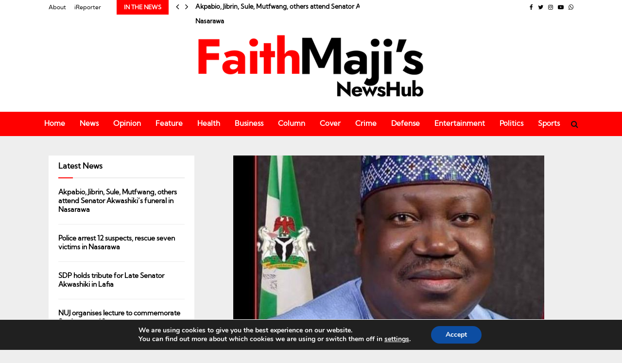

--- FILE ---
content_type: text/html; charset=UTF-8
request_url: https://faithmajisblog.com/2022/02/28/the-ninth-national-assembly-and-electoral-act-2022/
body_size: 36062
content:
<!DOCTYPE html>
<html lang="en-US">
<head>
	<meta charset="UTF-8">
		<meta name="viewport" content="width=device-width, initial-scale=1">
		<link rel="profile" href="http://gmpg.org/xfn/11">
	<meta name='robots' content='index, follow, max-image-preview:large, max-snippet:-1, max-video-preview:-1' />
	<style>img:is([sizes="auto" i], [sizes^="auto," i]) { contain-intrinsic-size: 3000px 1500px }</style>
	<!-- Google tag (gtag.js) consent mode dataLayer added by Site Kit -->
<script type="text/javascript" id="google_gtagjs-js-consent-mode-data-layer">
/* <![CDATA[ */
window.dataLayer = window.dataLayer || [];function gtag(){dataLayer.push(arguments);}
gtag('consent', 'default', {"ad_personalization":"denied","ad_storage":"denied","ad_user_data":"denied","analytics_storage":"denied","functionality_storage":"denied","security_storage":"denied","personalization_storage":"denied","region":["AT","BE","BG","CH","CY","CZ","DE","DK","EE","ES","FI","FR","GB","GR","HR","HU","IE","IS","IT","LI","LT","LU","LV","MT","NL","NO","PL","PT","RO","SE","SI","SK"],"wait_for_update":500});
window._googlesitekitConsentCategoryMap = {"statistics":["analytics_storage"],"marketing":["ad_storage","ad_user_data","ad_personalization"],"functional":["functionality_storage","security_storage"],"preferences":["personalization_storage"]};
window._googlesitekitConsents = {"ad_personalization":"denied","ad_storage":"denied","ad_user_data":"denied","analytics_storage":"denied","functionality_storage":"denied","security_storage":"denied","personalization_storage":"denied","region":["AT","BE","BG","CH","CY","CZ","DE","DK","EE","ES","FI","FR","GB","GR","HR","HU","IE","IS","IT","LI","LT","LU","LV","MT","NL","NO","PL","PT","RO","SE","SI","SK"],"wait_for_update":500};
/* ]]> */
</script>
<!-- End Google tag (gtag.js) consent mode dataLayer added by Site Kit -->

	<!-- This site is optimized with the Yoast SEO plugin v26.8 - https://yoast.com/product/yoast-seo-wordpress/ -->
	<title>The Ninth National Assembly and Electoral Act 2022 &#8211; Faith Maji&#039;s NewsHub</title>
	<link rel="canonical" href="https://faithmajisblog.com/2022/02/28/the-ninth-national-assembly-and-electoral-act-2022/" />
	<meta property="og:locale" content="en_US" />
	<meta property="og:type" content="article" />
	<meta property="og:title" content="The Ninth National Assembly and Electoral Act 2022 &#8211; Faith Maji&#039;s NewsHub" />
	<meta property="og:description" content="By Ola Awoniyi The happy ending of Electoral Act No.6 2010 (amendment) Bill 2022, which was signed into law by President Muhammadu Buhari on February 25 after much apprehensions, reminds one of the Petroleum Industry Bill, aka PIB.&nbsp; For almost two decades, the PIB was at the National Assembly, during..." />
	<meta property="og:url" content="https://faithmajisblog.com/2022/02/28/the-ninth-national-assembly-and-electoral-act-2022/" />
	<meta property="og:site_name" content="Faith Maji&#039;s NewsHub" />
	<meta property="article:published_time" content="2022-02-28T15:41:00+00:00" />
	<meta property="article:modified_time" content="2022-02-28T16:03:38+00:00" />
	<meta property="og:image" content="https://faithmajisblog.com/wp-content/uploads/2022/02/107335590_lawan.jpg" />
	<meta property="og:image:width" content="640" />
	<meta property="og:image:height" content="360" />
	<meta property="og:image:type" content="image/jpeg" />
	<meta name="author" content="Faith Maji&#039;s NewsHub" />
	<meta name="twitter:card" content="summary_large_image" />
	<meta name="twitter:label1" content="Written by" />
	<meta name="twitter:data1" content="Faith Maji&#039;s NewsHub" />
	<meta name="twitter:label2" content="Est. reading time" />
	<meta name="twitter:data2" content="9 minutes" />
	<script type="application/ld+json" class="yoast-schema-graph">{"@context":"https://schema.org","@graph":[{"@type":"Article","@id":"https://faithmajisblog.com/2022/02/28/the-ninth-national-assembly-and-electoral-act-2022/#article","isPartOf":{"@id":"https://faithmajisblog.com/2022/02/28/the-ninth-national-assembly-and-electoral-act-2022/"},"author":{"name":"Faith Maji's NewsHub","@id":"https://faithmajisblog.com/#/schema/person/d31f2676db2e36fcc9882989da85b5dc"},"headline":"The Ninth National Assembly and Electoral Act 2022","datePublished":"2022-02-28T15:41:00+00:00","dateModified":"2022-02-28T16:03:38+00:00","mainEntityOfPage":{"@id":"https://faithmajisblog.com/2022/02/28/the-ninth-national-assembly-and-electoral-act-2022/"},"wordCount":1963,"commentCount":0,"publisher":{"@id":"https://faithmajisblog.com/#organization"},"image":{"@id":"https://faithmajisblog.com/2022/02/28/the-ninth-national-assembly-and-electoral-act-2022/#primaryimage"},"thumbnailUrl":"https://faithmajisblog.com/wp-content/uploads/2022/02/107335590_lawan.jpg","inLanguage":"en-US","potentialAction":[{"@type":"CommentAction","name":"Comment","target":["https://faithmajisblog.com/2022/02/28/the-ninth-national-assembly-and-electoral-act-2022/#respond"]}]},{"@type":"WebPage","@id":"https://faithmajisblog.com/2022/02/28/the-ninth-national-assembly-and-electoral-act-2022/","url":"https://faithmajisblog.com/2022/02/28/the-ninth-national-assembly-and-electoral-act-2022/","name":"The Ninth National Assembly and Electoral Act 2022 &#8211; Faith Maji&#039;s NewsHub","isPartOf":{"@id":"https://faithmajisblog.com/#website"},"primaryImageOfPage":{"@id":"https://faithmajisblog.com/2022/02/28/the-ninth-national-assembly-and-electoral-act-2022/#primaryimage"},"image":{"@id":"https://faithmajisblog.com/2022/02/28/the-ninth-national-assembly-and-electoral-act-2022/#primaryimage"},"thumbnailUrl":"https://faithmajisblog.com/wp-content/uploads/2022/02/107335590_lawan.jpg","datePublished":"2022-02-28T15:41:00+00:00","dateModified":"2022-02-28T16:03:38+00:00","breadcrumb":{"@id":"https://faithmajisblog.com/2022/02/28/the-ninth-national-assembly-and-electoral-act-2022/#breadcrumb"},"inLanguage":"en-US","potentialAction":[{"@type":"ReadAction","target":["https://faithmajisblog.com/2022/02/28/the-ninth-national-assembly-and-electoral-act-2022/"]}]},{"@type":"ImageObject","inLanguage":"en-US","@id":"https://faithmajisblog.com/2022/02/28/the-ninth-national-assembly-and-electoral-act-2022/#primaryimage","url":"https://faithmajisblog.com/wp-content/uploads/2022/02/107335590_lawan.jpg","contentUrl":"https://faithmajisblog.com/wp-content/uploads/2022/02/107335590_lawan.jpg","width":640,"height":360},{"@type":"BreadcrumbList","@id":"https://faithmajisblog.com/2022/02/28/the-ninth-national-assembly-and-electoral-act-2022/#breadcrumb","itemListElement":[{"@type":"ListItem","position":1,"name":"Home","item":"https://faithmajisblog.com/"},{"@type":"ListItem","position":2,"name":"The Ninth National Assembly and Electoral Act 2022"}]},{"@type":"WebSite","@id":"https://faithmajisblog.com/#website","url":"https://faithmajisblog.com/","name":"Faith Maji&#039;s NewsHub","description":"Fresh and Accurate News","publisher":{"@id":"https://faithmajisblog.com/#organization"},"potentialAction":[{"@type":"SearchAction","target":{"@type":"EntryPoint","urlTemplate":"https://faithmajisblog.com/?s={search_term_string}"},"query-input":{"@type":"PropertyValueSpecification","valueRequired":true,"valueName":"search_term_string"}}],"inLanguage":"en-US"},{"@type":"Organization","@id":"https://faithmajisblog.com/#organization","name":"Extraordinaire People","url":"https://faithmajisblog.com/","logo":{"@type":"ImageObject","inLanguage":"en-US","@id":"https://faithmajisblog.com/#/schema/logo/image/","url":"https://extraordinairepeople.com/wp-content/uploads/2022/07/ExPeo_Logo_2.png","contentUrl":"https://extraordinairepeople.com/wp-content/uploads/2022/07/ExPeo_Logo_2.png","width":883,"height":228,"caption":"Extraordinaire People"},"image":{"@id":"https://faithmajisblog.com/#/schema/logo/image/"}},{"@type":"Person","@id":"https://faithmajisblog.com/#/schema/person/d31f2676db2e36fcc9882989da85b5dc","name":"Faith Maji's NewsHub","image":{"@type":"ImageObject","inLanguage":"en-US","@id":"https://faithmajisblog.com/#/schema/person/image/","url":"https://secure.gravatar.com/avatar/8fc7abce06b98be5903870272217628310596d26f9daab1968d33e8d691bf63b?s=96&d=mm&r=g","contentUrl":"https://secure.gravatar.com/avatar/8fc7abce06b98be5903870272217628310596d26f9daab1968d33e8d691bf63b?s=96&d=mm&r=g","caption":"Faith Maji's NewsHub"},"sameAs":["https://faithmajisblog.com"],"url":"https://faithmajisblog.com/author/faithmaji/"}]}</script>
	<!-- / Yoast SEO plugin. -->


<link rel='dns-prefetch' href='//news.google.com' />
<link rel='dns-prefetch' href='//www.googletagmanager.com' />
<link rel='dns-prefetch' href='//fonts.googleapis.com' />
<link rel='dns-prefetch' href='//pagead2.googlesyndication.com' />
<link rel="alternate" type="application/rss+xml" title="Faith Maji&#039;s NewsHub &raquo; Feed" href="https://faithmajisblog.com/feed/" />
<link rel="alternate" type="application/rss+xml" title="Faith Maji&#039;s NewsHub &raquo; Comments Feed" href="https://faithmajisblog.com/comments/feed/" />
<link rel="alternate" type="application/rss+xml" title="Faith Maji&#039;s NewsHub &raquo; The Ninth National Assembly and Electoral Act 2022 Comments Feed" href="https://faithmajisblog.com/2022/02/28/the-ninth-national-assembly-and-electoral-act-2022/feed/" />
<script type="text/javascript">
/* <![CDATA[ */
window._wpemojiSettings = {"baseUrl":"https:\/\/s.w.org\/images\/core\/emoji\/16.0.1\/72x72\/","ext":".png","svgUrl":"https:\/\/s.w.org\/images\/core\/emoji\/16.0.1\/svg\/","svgExt":".svg","source":{"concatemoji":"https:\/\/faithmajisblog.com\/wp-includes\/js\/wp-emoji-release.min.js?ver=6.8.3"}};
/*! This file is auto-generated */
!function(s,n){var o,i,e;function c(e){try{var t={supportTests:e,timestamp:(new Date).valueOf()};sessionStorage.setItem(o,JSON.stringify(t))}catch(e){}}function p(e,t,n){e.clearRect(0,0,e.canvas.width,e.canvas.height),e.fillText(t,0,0);var t=new Uint32Array(e.getImageData(0,0,e.canvas.width,e.canvas.height).data),a=(e.clearRect(0,0,e.canvas.width,e.canvas.height),e.fillText(n,0,0),new Uint32Array(e.getImageData(0,0,e.canvas.width,e.canvas.height).data));return t.every(function(e,t){return e===a[t]})}function u(e,t){e.clearRect(0,0,e.canvas.width,e.canvas.height),e.fillText(t,0,0);for(var n=e.getImageData(16,16,1,1),a=0;a<n.data.length;a++)if(0!==n.data[a])return!1;return!0}function f(e,t,n,a){switch(t){case"flag":return n(e,"\ud83c\udff3\ufe0f\u200d\u26a7\ufe0f","\ud83c\udff3\ufe0f\u200b\u26a7\ufe0f")?!1:!n(e,"\ud83c\udde8\ud83c\uddf6","\ud83c\udde8\u200b\ud83c\uddf6")&&!n(e,"\ud83c\udff4\udb40\udc67\udb40\udc62\udb40\udc65\udb40\udc6e\udb40\udc67\udb40\udc7f","\ud83c\udff4\u200b\udb40\udc67\u200b\udb40\udc62\u200b\udb40\udc65\u200b\udb40\udc6e\u200b\udb40\udc67\u200b\udb40\udc7f");case"emoji":return!a(e,"\ud83e\udedf")}return!1}function g(e,t,n,a){var r="undefined"!=typeof WorkerGlobalScope&&self instanceof WorkerGlobalScope?new OffscreenCanvas(300,150):s.createElement("canvas"),o=r.getContext("2d",{willReadFrequently:!0}),i=(o.textBaseline="top",o.font="600 32px Arial",{});return e.forEach(function(e){i[e]=t(o,e,n,a)}),i}function t(e){var t=s.createElement("script");t.src=e,t.defer=!0,s.head.appendChild(t)}"undefined"!=typeof Promise&&(o="wpEmojiSettingsSupports",i=["flag","emoji"],n.supports={everything:!0,everythingExceptFlag:!0},e=new Promise(function(e){s.addEventListener("DOMContentLoaded",e,{once:!0})}),new Promise(function(t){var n=function(){try{var e=JSON.parse(sessionStorage.getItem(o));if("object"==typeof e&&"number"==typeof e.timestamp&&(new Date).valueOf()<e.timestamp+604800&&"object"==typeof e.supportTests)return e.supportTests}catch(e){}return null}();if(!n){if("undefined"!=typeof Worker&&"undefined"!=typeof OffscreenCanvas&&"undefined"!=typeof URL&&URL.createObjectURL&&"undefined"!=typeof Blob)try{var e="postMessage("+g.toString()+"("+[JSON.stringify(i),f.toString(),p.toString(),u.toString()].join(",")+"));",a=new Blob([e],{type:"text/javascript"}),r=new Worker(URL.createObjectURL(a),{name:"wpTestEmojiSupports"});return void(r.onmessage=function(e){c(n=e.data),r.terminate(),t(n)})}catch(e){}c(n=g(i,f,p,u))}t(n)}).then(function(e){for(var t in e)n.supports[t]=e[t],n.supports.everything=n.supports.everything&&n.supports[t],"flag"!==t&&(n.supports.everythingExceptFlag=n.supports.everythingExceptFlag&&n.supports[t]);n.supports.everythingExceptFlag=n.supports.everythingExceptFlag&&!n.supports.flag,n.DOMReady=!1,n.readyCallback=function(){n.DOMReady=!0}}).then(function(){return e}).then(function(){var e;n.supports.everything||(n.readyCallback(),(e=n.source||{}).concatemoji?t(e.concatemoji):e.wpemoji&&e.twemoji&&(t(e.twemoji),t(e.wpemoji)))}))}((window,document),window._wpemojiSettings);
/* ]]> */
</script>
<style id='wp-emoji-styles-inline-css' type='text/css'>

	img.wp-smiley, img.emoji {
		display: inline !important;
		border: none !important;
		box-shadow: none !important;
		height: 1em !important;
		width: 1em !important;
		margin: 0 0.07em !important;
		vertical-align: -0.1em !important;
		background: none !important;
		padding: 0 !important;
	}
</style>
<link rel='stylesheet' id='wp-block-library-css' href='https://faithmajisblog.com/wp-includes/css/dist/block-library/style.min.css?ver=6.8.3' type='text/css' media='all' />
<style id='wp-block-library-theme-inline-css' type='text/css'>
.wp-block-audio :where(figcaption){color:#555;font-size:13px;text-align:center}.is-dark-theme .wp-block-audio :where(figcaption){color:#ffffffa6}.wp-block-audio{margin:0 0 1em}.wp-block-code{border:1px solid #ccc;border-radius:4px;font-family:Menlo,Consolas,monaco,monospace;padding:.8em 1em}.wp-block-embed :where(figcaption){color:#555;font-size:13px;text-align:center}.is-dark-theme .wp-block-embed :where(figcaption){color:#ffffffa6}.wp-block-embed{margin:0 0 1em}.blocks-gallery-caption{color:#555;font-size:13px;text-align:center}.is-dark-theme .blocks-gallery-caption{color:#ffffffa6}:root :where(.wp-block-image figcaption){color:#555;font-size:13px;text-align:center}.is-dark-theme :root :where(.wp-block-image figcaption){color:#ffffffa6}.wp-block-image{margin:0 0 1em}.wp-block-pullquote{border-bottom:4px solid;border-top:4px solid;color:currentColor;margin-bottom:1.75em}.wp-block-pullquote cite,.wp-block-pullquote footer,.wp-block-pullquote__citation{color:currentColor;font-size:.8125em;font-style:normal;text-transform:uppercase}.wp-block-quote{border-left:.25em solid;margin:0 0 1.75em;padding-left:1em}.wp-block-quote cite,.wp-block-quote footer{color:currentColor;font-size:.8125em;font-style:normal;position:relative}.wp-block-quote:where(.has-text-align-right){border-left:none;border-right:.25em solid;padding-left:0;padding-right:1em}.wp-block-quote:where(.has-text-align-center){border:none;padding-left:0}.wp-block-quote.is-large,.wp-block-quote.is-style-large,.wp-block-quote:where(.is-style-plain){border:none}.wp-block-search .wp-block-search__label{font-weight:700}.wp-block-search__button{border:1px solid #ccc;padding:.375em .625em}:where(.wp-block-group.has-background){padding:1.25em 2.375em}.wp-block-separator.has-css-opacity{opacity:.4}.wp-block-separator{border:none;border-bottom:2px solid;margin-left:auto;margin-right:auto}.wp-block-separator.has-alpha-channel-opacity{opacity:1}.wp-block-separator:not(.is-style-wide):not(.is-style-dots){width:100px}.wp-block-separator.has-background:not(.is-style-dots){border-bottom:none;height:1px}.wp-block-separator.has-background:not(.is-style-wide):not(.is-style-dots){height:2px}.wp-block-table{margin:0 0 1em}.wp-block-table td,.wp-block-table th{word-break:normal}.wp-block-table :where(figcaption){color:#555;font-size:13px;text-align:center}.is-dark-theme .wp-block-table :where(figcaption){color:#ffffffa6}.wp-block-video :where(figcaption){color:#555;font-size:13px;text-align:center}.is-dark-theme .wp-block-video :where(figcaption){color:#ffffffa6}.wp-block-video{margin:0 0 1em}:root :where(.wp-block-template-part.has-background){margin-bottom:0;margin-top:0;padding:1.25em 2.375em}
</style>
<style id='classic-theme-styles-inline-css' type='text/css'>
/*! This file is auto-generated */
.wp-block-button__link{color:#fff;background-color:#32373c;border-radius:9999px;box-shadow:none;text-decoration:none;padding:calc(.667em + 2px) calc(1.333em + 2px);font-size:1.125em}.wp-block-file__button{background:#32373c;color:#fff;text-decoration:none}
</style>
<style id='global-styles-inline-css' type='text/css'>
:root{--wp--preset--aspect-ratio--square: 1;--wp--preset--aspect-ratio--4-3: 4/3;--wp--preset--aspect-ratio--3-4: 3/4;--wp--preset--aspect-ratio--3-2: 3/2;--wp--preset--aspect-ratio--2-3: 2/3;--wp--preset--aspect-ratio--16-9: 16/9;--wp--preset--aspect-ratio--9-16: 9/16;--wp--preset--color--black: #000000;--wp--preset--color--cyan-bluish-gray: #abb8c3;--wp--preset--color--white: #ffffff;--wp--preset--color--pale-pink: #f78da7;--wp--preset--color--vivid-red: #cf2e2e;--wp--preset--color--luminous-vivid-orange: #ff6900;--wp--preset--color--luminous-vivid-amber: #fcb900;--wp--preset--color--light-green-cyan: #7bdcb5;--wp--preset--color--vivid-green-cyan: #00d084;--wp--preset--color--pale-cyan-blue: #8ed1fc;--wp--preset--color--vivid-cyan-blue: #0693e3;--wp--preset--color--vivid-purple: #9b51e0;--wp--preset--gradient--vivid-cyan-blue-to-vivid-purple: linear-gradient(135deg,rgba(6,147,227,1) 0%,rgb(155,81,224) 100%);--wp--preset--gradient--light-green-cyan-to-vivid-green-cyan: linear-gradient(135deg,rgb(122,220,180) 0%,rgb(0,208,130) 100%);--wp--preset--gradient--luminous-vivid-amber-to-luminous-vivid-orange: linear-gradient(135deg,rgba(252,185,0,1) 0%,rgba(255,105,0,1) 100%);--wp--preset--gradient--luminous-vivid-orange-to-vivid-red: linear-gradient(135deg,rgba(255,105,0,1) 0%,rgb(207,46,46) 100%);--wp--preset--gradient--very-light-gray-to-cyan-bluish-gray: linear-gradient(135deg,rgb(238,238,238) 0%,rgb(169,184,195) 100%);--wp--preset--gradient--cool-to-warm-spectrum: linear-gradient(135deg,rgb(74,234,220) 0%,rgb(151,120,209) 20%,rgb(207,42,186) 40%,rgb(238,44,130) 60%,rgb(251,105,98) 80%,rgb(254,248,76) 100%);--wp--preset--gradient--blush-light-purple: linear-gradient(135deg,rgb(255,206,236) 0%,rgb(152,150,240) 100%);--wp--preset--gradient--blush-bordeaux: linear-gradient(135deg,rgb(254,205,165) 0%,rgb(254,45,45) 50%,rgb(107,0,62) 100%);--wp--preset--gradient--luminous-dusk: linear-gradient(135deg,rgb(255,203,112) 0%,rgb(199,81,192) 50%,rgb(65,88,208) 100%);--wp--preset--gradient--pale-ocean: linear-gradient(135deg,rgb(255,245,203) 0%,rgb(182,227,212) 50%,rgb(51,167,181) 100%);--wp--preset--gradient--electric-grass: linear-gradient(135deg,rgb(202,248,128) 0%,rgb(113,206,126) 100%);--wp--preset--gradient--midnight: linear-gradient(135deg,rgb(2,3,129) 0%,rgb(40,116,252) 100%);--wp--preset--font-size--small: 14px;--wp--preset--font-size--medium: 20px;--wp--preset--font-size--large: 32px;--wp--preset--font-size--x-large: 42px;--wp--preset--font-size--normal: 16px;--wp--preset--font-size--huge: 42px;--wp--preset--spacing--20: 0.44rem;--wp--preset--spacing--30: 0.67rem;--wp--preset--spacing--40: 1rem;--wp--preset--spacing--50: 1.5rem;--wp--preset--spacing--60: 2.25rem;--wp--preset--spacing--70: 3.38rem;--wp--preset--spacing--80: 5.06rem;--wp--preset--shadow--natural: 6px 6px 9px rgba(0, 0, 0, 0.2);--wp--preset--shadow--deep: 12px 12px 50px rgba(0, 0, 0, 0.4);--wp--preset--shadow--sharp: 6px 6px 0px rgba(0, 0, 0, 0.2);--wp--preset--shadow--outlined: 6px 6px 0px -3px rgba(255, 255, 255, 1), 6px 6px rgba(0, 0, 0, 1);--wp--preset--shadow--crisp: 6px 6px 0px rgba(0, 0, 0, 1);}:where(.is-layout-flex){gap: 0.5em;}:where(.is-layout-grid){gap: 0.5em;}body .is-layout-flex{display: flex;}.is-layout-flex{flex-wrap: wrap;align-items: center;}.is-layout-flex > :is(*, div){margin: 0;}body .is-layout-grid{display: grid;}.is-layout-grid > :is(*, div){margin: 0;}:where(.wp-block-columns.is-layout-flex){gap: 2em;}:where(.wp-block-columns.is-layout-grid){gap: 2em;}:where(.wp-block-post-template.is-layout-flex){gap: 1.25em;}:where(.wp-block-post-template.is-layout-grid){gap: 1.25em;}.has-black-color{color: var(--wp--preset--color--black) !important;}.has-cyan-bluish-gray-color{color: var(--wp--preset--color--cyan-bluish-gray) !important;}.has-white-color{color: var(--wp--preset--color--white) !important;}.has-pale-pink-color{color: var(--wp--preset--color--pale-pink) !important;}.has-vivid-red-color{color: var(--wp--preset--color--vivid-red) !important;}.has-luminous-vivid-orange-color{color: var(--wp--preset--color--luminous-vivid-orange) !important;}.has-luminous-vivid-amber-color{color: var(--wp--preset--color--luminous-vivid-amber) !important;}.has-light-green-cyan-color{color: var(--wp--preset--color--light-green-cyan) !important;}.has-vivid-green-cyan-color{color: var(--wp--preset--color--vivid-green-cyan) !important;}.has-pale-cyan-blue-color{color: var(--wp--preset--color--pale-cyan-blue) !important;}.has-vivid-cyan-blue-color{color: var(--wp--preset--color--vivid-cyan-blue) !important;}.has-vivid-purple-color{color: var(--wp--preset--color--vivid-purple) !important;}.has-black-background-color{background-color: var(--wp--preset--color--black) !important;}.has-cyan-bluish-gray-background-color{background-color: var(--wp--preset--color--cyan-bluish-gray) !important;}.has-white-background-color{background-color: var(--wp--preset--color--white) !important;}.has-pale-pink-background-color{background-color: var(--wp--preset--color--pale-pink) !important;}.has-vivid-red-background-color{background-color: var(--wp--preset--color--vivid-red) !important;}.has-luminous-vivid-orange-background-color{background-color: var(--wp--preset--color--luminous-vivid-orange) !important;}.has-luminous-vivid-amber-background-color{background-color: var(--wp--preset--color--luminous-vivid-amber) !important;}.has-light-green-cyan-background-color{background-color: var(--wp--preset--color--light-green-cyan) !important;}.has-vivid-green-cyan-background-color{background-color: var(--wp--preset--color--vivid-green-cyan) !important;}.has-pale-cyan-blue-background-color{background-color: var(--wp--preset--color--pale-cyan-blue) !important;}.has-vivid-cyan-blue-background-color{background-color: var(--wp--preset--color--vivid-cyan-blue) !important;}.has-vivid-purple-background-color{background-color: var(--wp--preset--color--vivid-purple) !important;}.has-black-border-color{border-color: var(--wp--preset--color--black) !important;}.has-cyan-bluish-gray-border-color{border-color: var(--wp--preset--color--cyan-bluish-gray) !important;}.has-white-border-color{border-color: var(--wp--preset--color--white) !important;}.has-pale-pink-border-color{border-color: var(--wp--preset--color--pale-pink) !important;}.has-vivid-red-border-color{border-color: var(--wp--preset--color--vivid-red) !important;}.has-luminous-vivid-orange-border-color{border-color: var(--wp--preset--color--luminous-vivid-orange) !important;}.has-luminous-vivid-amber-border-color{border-color: var(--wp--preset--color--luminous-vivid-amber) !important;}.has-light-green-cyan-border-color{border-color: var(--wp--preset--color--light-green-cyan) !important;}.has-vivid-green-cyan-border-color{border-color: var(--wp--preset--color--vivid-green-cyan) !important;}.has-pale-cyan-blue-border-color{border-color: var(--wp--preset--color--pale-cyan-blue) !important;}.has-vivid-cyan-blue-border-color{border-color: var(--wp--preset--color--vivid-cyan-blue) !important;}.has-vivid-purple-border-color{border-color: var(--wp--preset--color--vivid-purple) !important;}.has-vivid-cyan-blue-to-vivid-purple-gradient-background{background: var(--wp--preset--gradient--vivid-cyan-blue-to-vivid-purple) !important;}.has-light-green-cyan-to-vivid-green-cyan-gradient-background{background: var(--wp--preset--gradient--light-green-cyan-to-vivid-green-cyan) !important;}.has-luminous-vivid-amber-to-luminous-vivid-orange-gradient-background{background: var(--wp--preset--gradient--luminous-vivid-amber-to-luminous-vivid-orange) !important;}.has-luminous-vivid-orange-to-vivid-red-gradient-background{background: var(--wp--preset--gradient--luminous-vivid-orange-to-vivid-red) !important;}.has-very-light-gray-to-cyan-bluish-gray-gradient-background{background: var(--wp--preset--gradient--very-light-gray-to-cyan-bluish-gray) !important;}.has-cool-to-warm-spectrum-gradient-background{background: var(--wp--preset--gradient--cool-to-warm-spectrum) !important;}.has-blush-light-purple-gradient-background{background: var(--wp--preset--gradient--blush-light-purple) !important;}.has-blush-bordeaux-gradient-background{background: var(--wp--preset--gradient--blush-bordeaux) !important;}.has-luminous-dusk-gradient-background{background: var(--wp--preset--gradient--luminous-dusk) !important;}.has-pale-ocean-gradient-background{background: var(--wp--preset--gradient--pale-ocean) !important;}.has-electric-grass-gradient-background{background: var(--wp--preset--gradient--electric-grass) !important;}.has-midnight-gradient-background{background: var(--wp--preset--gradient--midnight) !important;}.has-small-font-size{font-size: var(--wp--preset--font-size--small) !important;}.has-medium-font-size{font-size: var(--wp--preset--font-size--medium) !important;}.has-large-font-size{font-size: var(--wp--preset--font-size--large) !important;}.has-x-large-font-size{font-size: var(--wp--preset--font-size--x-large) !important;}
:where(.wp-block-post-template.is-layout-flex){gap: 1.25em;}:where(.wp-block-post-template.is-layout-grid){gap: 1.25em;}
:where(.wp-block-columns.is-layout-flex){gap: 2em;}:where(.wp-block-columns.is-layout-grid){gap: 2em;}
:root :where(.wp-block-pullquote){font-size: 1.5em;line-height: 1.6;}
</style>
<link rel='stylesheet' id='contact-form-7-css' href='https://faithmajisblog.com/wp-content/plugins/contact-form-7/includes/css/styles.css?ver=6.1.4' type='text/css' media='all' />
<link rel='stylesheet' id='pencisc-css' href='https://faithmajisblog.com/wp-content/plugins/penci-framework/assets/css/single-shortcode.css?ver=6.8.3' type='text/css' media='all' />
<link rel='stylesheet' id='penci-oswald-css' href='//fonts.googleapis.com/css?family=Oswald%3A400&#038;ver=6.8.3' type='text/css' media='all' />
<link rel='stylesheet' id='parent-style-css' href='https://faithmajisblog.com/wp-content/themes/pennews/style.css?ver=6.8.3' type='text/css' media='all' />
<link rel='stylesheet' id='penci-style-child-css' href='https://faithmajisblog.com/wp-content/themes/pennews-child/style.css?ver=1.0.0' type='text/css' media='all' />
<link rel='stylesheet' id='penci-font-awesome-css' href='https://faithmajisblog.com/wp-content/themes/pennews/css/font-awesome.min.css?ver=4.5.2' type='text/css' media='all' />
<link rel='stylesheet' id='penci-fonts-css' href='//fonts.googleapis.com/css?family=Roboto%3A300%2C300italic%2C400%2C400italic%2C500%2C500italic%2C700%2C700italic%2C800%2C800italic%7CMukta+Vaani%3A300%2C300italic%2C400%2C400italic%2C500%2C500italic%2C700%2C700italic%2C800%2C800italic%7COswald%3A300%2C300italic%2C400%2C400italic%2C500%2C500italic%2C700%2C700italic%2C800%2C800italic%7CTeko%3A300%2C300italic%2C400%2C400italic%2C500%2C500italic%2C700%2C700italic%2C800%2C800italic%7COpen+Sans%3A300%2C300italic%2C400%2C400italic%2C500%2C500italic%2C700%2C700italic%2C800%2C800italic%7CKumbhsans-Variablefont%3A300%2C300italic%2C400%2C400italic%2C500%2C500italic%2C700%2C700italic%2C800%2C800italic%3A300%2C300italic%2C400%2C400italic%2C500%2C500italic%2C700%2C700italic%2C800%2C800italic%26subset%3Dcyrillic%2Ccyrillic-ext%2Cgreek%2Cgreek-ext%2Clatin-ext' type='text/css' media='all' />
<link rel='stylesheet' id='penci-portfolio-css' href='https://faithmajisblog.com/wp-content/themes/pennews/css/portfolio.css?ver=6.7.1' type='text/css' media='all' />
<link rel='stylesheet' id='penci-recipe-css' href='https://faithmajisblog.com/wp-content/themes/pennews/css/recipe.css?ver=6.7.1' type='text/css' media='all' />
<link rel='stylesheet' id='penci-review-css' href='https://faithmajisblog.com/wp-content/themes/pennews/css/review.css?ver=6.7.1' type='text/css' media='all' />
<link rel='stylesheet' id='penci-style-css' href='https://faithmajisblog.com/wp-content/themes/pennews-child/style.css?ver=6.7.1' type='text/css' media='all' />
<style id='penci-style-inline-css' type='text/css'>
 @font-face {font-family: "Jost-Variablefont";src: local("Jost-Variablefont"), url("https://faithmajisblog.com/wp-content/uploads/2022/07/Jost-VariableFont_wght.woff") format("woff");} @font-face {font-family: "Jost-Italic-Variablefont";src: local("Jost-Italic-Variablefont"), url("https://faithmajisblog.com/wp-content/uploads/2022/07/Jost-Italic-VariableFont_wght.woff") format("woff");} @font-face {font-family: "Kumbhsans-Variablefont";src: local("Kumbhsans-Variablefont"), url("https://faithmajisblog.com/wp-content/uploads/2023/06/kumbhsans-variablefont_yopqwght-webfont.woff") format("woff");}.penci-block-vc.style-title-13:not(.footer-widget).style-title-center .penci-block-heading {border-right: 10px solid transparent; border-left: 10px solid transparent; }.site-branding h1, .site-branding h2 {margin: 0;}.penci-schema-markup { display: none !important; }.penci-entry-media .twitter-video { max-width: none !important; margin: 0 !important; }.penci-entry-media .fb-video { margin-bottom: 0; }.penci-entry-media .post-format-meta > iframe { vertical-align: top; }.penci-single-style-6 .penci-entry-media-top.penci-video-format-dailymotion:after, .penci-single-style-6 .penci-entry-media-top.penci-video-format-facebook:after, .penci-single-style-6 .penci-entry-media-top.penci-video-format-vimeo:after, .penci-single-style-6 .penci-entry-media-top.penci-video-format-twitter:after, .penci-single-style-7 .penci-entry-media-top.penci-video-format-dailymotion:after, .penci-single-style-7 .penci-entry-media-top.penci-video-format-facebook:after, .penci-single-style-7 .penci-entry-media-top.penci-video-format-vimeo:after, .penci-single-style-7 .penci-entry-media-top.penci-video-format-twitter:after { content: none; } .penci-single-style-5 .penci-entry-media.penci-video-format-dailymotion:after, .penci-single-style-5 .penci-entry-media.penci-video-format-facebook:after, .penci-single-style-5 .penci-entry-media.penci-video-format-vimeo:after, .penci-single-style-5 .penci-entry-media.penci-video-format-twitter:after { content: none; }@media screen and (max-width: 960px) { .penci-insta-thumb ul.thumbnails.penci_col_5 li, .penci-insta-thumb ul.thumbnails.penci_col_6 li { width: 33.33% !important; } .penci-insta-thumb ul.thumbnails.penci_col_7 li, .penci-insta-thumb ul.thumbnails.penci_col_8 li, .penci-insta-thumb ul.thumbnails.penci_col_9 li, .penci-insta-thumb ul.thumbnails.penci_col_10 li { width: 25% !important; } }.site-header.header--s12 .penci-menu-toggle-wapper,.site-header.header--s12 .header__social-search { flex: 1; }.site-header.header--s5 .site-branding {  padding-right: 0;margin-right: 40px; }.penci-block_37 .penci_post-meta { padding-top: 8px; }.penci-block_37 .penci-post-excerpt + .penci_post-meta { padding-top: 0; }.penci-hide-text-votes { display: none; }.penci-usewr-review {  border-top: 1px solid #ececec; }.penci-review-score {top: 5px; position: relative; }.penci-social-counter.penci-social-counter--style-3 .penci-social__empty a, .penci-social-counter.penci-social-counter--style-4 .penci-social__empty a, .penci-social-counter.penci-social-counter--style-5 .penci-social__empty a, .penci-social-counter.penci-social-counter--style-6 .penci-social__empty a { display: flex; justify-content: center; align-items: center; }.penci-block-error { padding: 0 20px 20px; }@media screen and (min-width: 1240px){ .penci_dis_padding_bw .penci-content-main.penci-col-4:nth-child(3n+2) { padding-right: 15px; padding-left: 15px; }}.bos_searchbox_widget_class.penci-vc-column-1 #flexi_searchbox #b_searchboxInc .b_submitButton_wrapper{ padding-top: 10px; padding-bottom: 10px; }.mfp-image-holder .mfp-close, .mfp-iframe-holder .mfp-close { background: transparent; border-color: transparent; }h1, h2, h3, h4, h5, h6,.error404 .page-title,
		.error404 .penci-block-vc .penci-block__title, .footer__bottom.style-2 .block-title {font-family: 'Kumbhsans-Variablefont'}h1, h2, h3, h4, h5, h6,.error404 .page-title,
		 .error404 .penci-block-vc .penci-block__title, .product_list_widget .product-title, .footer__bottom.style-2 .block-title {font-weight: 600}.penci-block-vc .penci-block__title, .penci-menu-hbg .penci-block-vc .penci-block__title, .penci-menu-hbg-widgets .menu-hbg-title{ font-family:'Kumbhsans-Variablefont'; }body, button, input, select, textarea,.penci-post-subtitle,.woocommerce ul.products li.product .button,#site-navigation .penci-megamenu .penci-mega-thumbnail .mega-cat-name{font-family: 'Kumbhsans-Variablefont'}.single .entry-content,.page .entry-content{ font-size:17px; }.site-content,.penci-page-style-1 .site-content, 
		.page-template-full-width.penci-block-pagination .site-content,
		.penci-page-style-2 .site-content, .penci-single-style-1 .site-content, 
		.penci-single-style-2 .site-content,.penci-page-style-3 .site-content,
		.penci-single-style-3 .site-content{ margin-top:40px; }.penci-topbar h3, .penci-topbar, .penci-topbar ul.menu>li>a,.penci-topbar ul.menu li ul.sub-menu li a,.penci-topbar ul.topbar__logout li a, .topbar_weather .penci-weather-degrees{ font-size: 12px; }.penci-topbar .topbar__trending h3.penci__post-title{ font-size: 13px; }.penci-topbar .topbar__social-media a{ font-size: 12px; }.penci-topbar{ background-color:#ffffff ; }.penci-topbar,.penci-topbar a, .penci-topbar ul li a{ color:#000000 ; }.penci-topbar a:hover , .penci-topbar ul li a:hover{ color:#515151 !important; }.topbar__social-media a:hover{ color:#ff0000 ; }.penci-topbar ul.menu li ul.sub-menu li a:hover{ color:#ff0000 ; }.penci-topbar .topbar__trending .headline-title{ background-color:#ff0000 ; }.penci-topbar .topbar__trending .headline-title{ color:#ffffff ; }.site-header .site-branding,.header__top .site-branding{ padding-top:10px !important; }.site-description{ font-family: 'Open Sans', sans-serif;font-weight: 600; }.main-navigation > ul:not(.children) > li.highlight-button{ min-height: 50px; }.site-header,.main-navigation > ul:not(.children) > li > a,.site-header.header--s7 .main-navigation > ul:not(.children) > li > a,.search-click,.penci-menuhbg-wapper,.header__social-media,.site-header.header--s7,.site-header.header--s1 .site-branding .site-title,.site-header.header--s7 .site-branding .site-title,.site-header.header--s10 .site-branding .site-title,.site-header.header--s5 .site-branding .site-title{ line-height: 49px; min-height: 50px; }.site-header.header--s7 .custom-logo, .site-header.header--s10 .custom-logo,.site-header.header--s11 .custom-logo, .site-header.header--s1 .custom-logo, .site-header.header--s5 .custom-logo { max-height: 46px; }.main-navigation a,.mobile-sidebar .primary-menu-mobile li a, .penci-menu-hbg .primary-menu-mobile li a{ font-family: 'Kumbhsans-Variablefont'; }.main-navigation a,.mobile-sidebar .primary-menu-mobile li a, .penci-menu-hbg .primary-menu-mobile li a{ font-weight: 800; }.main-navigation > ul:not(.children) > li > a{ font-size: 15px; }.main-navigation a{ text-transform: none; }.penci-pmore-link .more-link{ font-family:'Kumbhsans-Variablefont'; }.penci-block-vc-pag .penci-pmore-link .more-link{ font-family:'Kumbhsans-Variablefont'; }.penci-portfolio-wrap{ margin-left: 0px; margin-right: 0px; }.penci-portfolio-wrap .portfolio-item{ padding-left: 0px; padding-right: 0px; margin-bottom:0px; }.penci-menu-hbg-widgets .menu-hbg-title { font-family:'Kumbhsans-Variablefont' }
		.woocommerce div.product .related > h2,.woocommerce div.product .upsells > h2,
		.post-title-box .post-box-title,.site-content #respond h3,.site-content .widget-title,
		.site-content .widgettitle,
		body.page-template-full-width.page-paged-2 .site-content .widget.penci-block-vc .penci-block__title,
		body:not( .page-template-full-width ) .site-content .widget.penci-block-vc .penci-block__title{ font-size:16px !important;font-weight:600 !important;font-family:'Kumbhsans-Variablefont' !important; }.site-content .widget.penci-block-vc .penci-block__title{ text-transform: none; }.footer__bottom  .footer__logo a{font-family: 'Kumbhsans-Variablefont';}#footer__sidebars.footer__sidebars{padding-top: 48px;}.site-footer .penci-block-vc .penci-block__title{ font-family:'Kumbhsans-Variablefont';text-transform: none; }.site-footer .penci-block-vc .penci-block-heading{ border-bottom: 0; }.site-footer .penci-block-vc .penci-block-heading .penci-block__title{  padding-bottom: 0;; }.footer__sidebars + .footer__bottom .footer__bottom_container:before{ content: none; }.footer__bottom .footer__bottom_container{padding-top:40px;}.penci-popup-login-register .penci-login-container a:hover{ color:#0099ff ; }.penci-popup-login-register .penci-login-container .penci-login input[type="submit"]{ background-color:#0099ff ; }.buy-button{ background-color:#ff0000 !important; }.penci-menuhbg-toggle:hover .lines-button:after,.penci-menuhbg-toggle:hover .penci-lines:before,.penci-menuhbg-toggle:hover .penci-lines:after.penci-login-container a,.penci_list_shortcode li:before,.footer__sidebars .penci-block-vc .penci__post-title a:hover,.penci-viewall-results a:hover,.post-entry .penci-portfolio-filter ul li.active a, .penci-portfolio-filter ul li.active a,.penci-ajax-search-results-wrapper .penci__post-title a:hover{ color: #ff0000; }.penci-tweets-widget-content .icon-tweets,.penci-tweets-widget-content .tweet-intents a,.penci-tweets-widget-content .tweet-intents span:after,.woocommerce .star-rating span,.woocommerce .comment-form p.stars a:hover,.woocommerce div.product .woocommerce-tabs ul.tabs li a:hover,.penci-subcat-list .flexMenu-viewMore:hover a, .penci-subcat-list .flexMenu-viewMore:focus a,.penci-subcat-list .flexMenu-viewMore .flexMenu-popup .penci-subcat-item a:hover,.penci-owl-carousel-style .owl-dot.active span, .penci-owl-carousel-style .owl-dot:hover span,.penci-owl-carousel-slider .owl-dot.active span,.penci-owl-carousel-slider .owl-dot:hover span{ color: #ff0000; }.penci-owl-carousel-slider .owl-dot.active span,.penci-owl-carousel-slider .owl-dot:hover span{ background-color: #ff0000; }blockquote, q,.penci-post-pagination a:hover,a:hover,.penci-entry-meta a:hover,.penci-portfolio-below_img .inner-item-portfolio .portfolio-desc a:hover h3,.main-navigation.penci_disable_padding_menu > ul:not(.children) > li:hover > a,.main-navigation.penci_disable_padding_menu > ul:not(.children) > li:active > a,.main-navigation.penci_disable_padding_menu > ul:not(.children) > li.current-menu-item > a,.main-navigation.penci_disable_padding_menu > ul:not(.children) > li.current-menu-ancestor > a,.main-navigation.penci_disable_padding_menu > ul:not(.children) > li.current-category-ancestor > a,.site-header.header--s11 .main-navigation.penci_enable_line_menu .menu > li:hover > a,.site-header.header--s11 .main-navigation.penci_enable_line_menu .menu > li:active > a,.site-header.header--s11 .main-navigation.penci_enable_line_menu .menu > li.current-menu-item > a,.main-navigation.penci_disable_padding_menu ul.menu > li > a:hover,.main-navigation ul li:hover > a,.main-navigation ul li:active > a,.main-navigation li.current-menu-item > a,#site-navigation .penci-megamenu .penci-mega-child-categories a.cat-active,#site-navigation .penci-megamenu .penci-content-megamenu .penci-mega-latest-posts .penci-mega-post a:not(.mega-cat-name):hover,.penci-post-pagination h5 a:hover{ color: #ff0000; }.main-navigation.penci_disable_padding_menu > ul:not(.children) > li.highlight-button > a{ color: #ff0000;border-color: #ff0000; }.main-navigation.penci_disable_padding_menu > ul:not(.children) > li.highlight-button:hover > a,.main-navigation.penci_disable_padding_menu > ul:not(.children) > li.highlight-button:active > a,.main-navigation.penci_disable_padding_menu > ul:not(.children) > li.highlight-button.current-category-ancestor > a,.main-navigation.penci_disable_padding_menu > ul:not(.children) > li.highlight-button.current-category-ancestor > a,.main-navigation.penci_disable_padding_menu > ul:not(.children) > li.highlight-button.current-menu-ancestor > a,.main-navigation.penci_disable_padding_menu > ul:not(.children) > li.highlight-button.current-menu-item > a{ border-color: #ff0000; }.penci-menu-hbg .primary-menu-mobile li a:hover,.penci-menu-hbg .primary-menu-mobile li.toggled-on > a,.penci-menu-hbg .primary-menu-mobile li.toggled-on > .dropdown-toggle,.penci-menu-hbg .primary-menu-mobile li.current-menu-item > a,.penci-menu-hbg .primary-menu-mobile li.current-menu-item > .dropdown-toggle,.mobile-sidebar .primary-menu-mobile li a:hover,.mobile-sidebar .primary-menu-mobile li.toggled-on-first > a,.mobile-sidebar .primary-menu-mobile li.toggled-on > a,.mobile-sidebar .primary-menu-mobile li.toggled-on > .dropdown-toggle,.mobile-sidebar .primary-menu-mobile li.current-menu-item > a,.mobile-sidebar .primary-menu-mobile li.current-menu-item > .dropdown-toggle,.mobile-sidebar #sidebar-nav-logo a,.mobile-sidebar #sidebar-nav-logo a:hover.mobile-sidebar #sidebar-nav-logo:before,.penci-recipe-heading a.penci-recipe-print,.widget a:hover,.widget.widget_recent_entries li a:hover, .widget.widget_recent_comments li a:hover, .widget.widget_meta li a:hover,.penci-topbar a:hover,.penci-topbar ul li:hover,.penci-topbar ul li a:hover,.penci-topbar ul.menu li ul.sub-menu li a:hover,.site-branding a, .site-branding .site-title{ color: #ff0000; }.penci-viewall-results a:hover,.penci-ajax-search-results-wrapper .penci__post-title a:hover,.header__search_dis_bg .search-click:hover,.header__social-media a:hover,.penci-login-container .link-bottom a,.error404 .page-content a,.penci-no-results .search-form .search-submit:hover,.error404 .page-content .search-form .search-submit:hover,.penci_breadcrumbs a:hover, .penci_breadcrumbs a:hover span,.penci-archive .entry-meta a:hover,.penci-caption-above-img .wp-caption a:hover,.penci-author-content .author-social:hover,.entry-content a,.comment-content a,.penci-page-style-5 .penci-active-thumb .penci-entry-meta a:hover,.penci-single-style-5 .penci-active-thumb .penci-entry-meta a:hover{ color: #ff0000; }blockquote:not(.wp-block-quote).style-2:before{ background-color: transparent; }blockquote.style-2:before,blockquote:not(.wp-block-quote),blockquote.style-2 cite, blockquote.style-2 .author,blockquote.style-3 cite, blockquote.style-3 .author,.woocommerce ul.products li.product .price,.woocommerce ul.products li.product .price ins,.woocommerce div.product p.price ins,.woocommerce div.product span.price ins, .woocommerce div.product p.price, .woocommerce div.product span.price,.woocommerce div.product .entry-summary div[itemprop="description"] blockquote:before, .woocommerce div.product .woocommerce-tabs #tab-description blockquote:before,.woocommerce-product-details__short-description blockquote:before,.woocommerce div.product .entry-summary div[itemprop="description"] blockquote cite, .woocommerce div.product .entry-summary div[itemprop="description"] blockquote .author,.woocommerce div.product .woocommerce-tabs #tab-description blockquote cite, .woocommerce div.product .woocommerce-tabs #tab-description blockquote .author,.woocommerce div.product .product_meta > span a:hover,.woocommerce div.product .woocommerce-tabs ul.tabs li.active{ color: #ff0000; }.woocommerce #respond input#submit.alt.disabled:hover,.woocommerce #respond input#submit.alt:disabled:hover,.woocommerce #respond input#submit.alt:disabled[disabled]:hover,.woocommerce a.button.alt.disabled,.woocommerce a.button.alt.disabled:hover,.woocommerce a.button.alt:disabled,.woocommerce a.button.alt:disabled:hover,.woocommerce a.button.alt:disabled[disabled],.woocommerce a.button.alt:disabled[disabled]:hover,.woocommerce button.button.alt.disabled,.woocommerce button.button.alt.disabled:hover,.woocommerce button.button.alt:disabled,.woocommerce button.button.alt:disabled:hover,.woocommerce button.button.alt:disabled[disabled],.woocommerce button.button.alt:disabled[disabled]:hover,.woocommerce input.button.alt.disabled,.woocommerce input.button.alt.disabled:hover,.woocommerce input.button.alt:disabled,.woocommerce input.button.alt:disabled:hover,.woocommerce input.button.alt:disabled[disabled],.woocommerce input.button.alt:disabled[disabled]:hover{ background-color: #ff0000; }.woocommerce ul.cart_list li .amount, .woocommerce ul.product_list_widget li .amount,.woocommerce table.shop_table td.product-name a:hover,.woocommerce-cart .cart-collaterals .cart_totals table td .amount,.woocommerce .woocommerce-info:before,.woocommerce form.checkout table.shop_table .order-total .amount,.post-entry .penci-portfolio-filter ul li a:hover,.post-entry .penci-portfolio-filter ul li.active a,.penci-portfolio-filter ul li a:hover,.penci-portfolio-filter ul li.active a,#bbpress-forums li.bbp-body ul.forum li.bbp-forum-info a:hover,#bbpress-forums li.bbp-body ul.topic li.bbp-topic-title a:hover,#bbpress-forums li.bbp-body ul.forum li.bbp-forum-info .bbp-forum-content a,#bbpress-forums li.bbp-body ul.topic p.bbp-topic-meta a,#bbpress-forums .bbp-breadcrumb a:hover, #bbpress-forums .bbp-breadcrumb .bbp-breadcrumb-current:hover,#bbpress-forums .bbp-forum-freshness a:hover,#bbpress-forums .bbp-topic-freshness a:hover{ color: #ff0000; }.footer__bottom a,.footer__logo a, .footer__logo a:hover,.site-info a,.site-info a:hover,.sub-footer-menu li a:hover,.footer__sidebars a:hover,.penci-block-vc .social-buttons a:hover,.penci-inline-related-posts .penci_post-meta a:hover,.penci__general-meta .penci_post-meta a:hover,.penci-block_video.style-1 .penci_post-meta a:hover,.penci-block_video.style-7 .penci_post-meta a:hover,.penci-block-vc .penci-block__title a:hover,.penci-block-vc.style-title-2 .penci-block__title a:hover,.penci-block-vc.style-title-2:not(.footer-widget) .penci-block__title a:hover,.penci-block-vc.style-title-4 .penci-block__title a:hover,.penci-block-vc.style-title-4:not(.footer-widget) .penci-block__title a:hover,.penci-block-vc .penci-subcat-filter .penci-subcat-item a.active, .penci-block-vc .penci-subcat-filter .penci-subcat-item a:hover ,.penci-block_1 .penci_post-meta a:hover,.penci-inline-related-posts.penci-irp-type-grid .penci__post-title:hover{ color: #ff0000; }.penci-block_10 .penci-posted-on a,.penci-block_10 .penci-block__title a:hover,.penci-block_10 .penci__post-title a:hover,.penci-block_26 .block26_first_item .penci__post-title:hover,.penci-block_30 .penci_post-meta a:hover,.penci-block_33 .block33_big_item .penci_post-meta a:hover,.penci-block_36 .penci-chart-text,.penci-block_video.style-1 .block_video_first_item.penci-title-ab-img .penci_post_content a:hover,.penci-block_video.style-1 .block_video_first_item.penci-title-ab-img .penci_post-meta a:hover,.penci-block_video.style-6 .penci__post-title:hover,.penci-block_video.style-7 .penci__post-title:hover,.penci-owl-featured-area.style-12 .penci-small_items h3 a:hover,.penci-owl-featured-area.style-12 .penci-small_items .penci-slider__meta a:hover ,.penci-owl-featured-area.style-12 .penci-small_items .owl-item.current h3 a,.penci-owl-featured-area.style-13 .penci-small_items h3 a:hover,.penci-owl-featured-area.style-13 .penci-small_items .penci-slider__meta a:hover,.penci-owl-featured-area.style-13 .penci-small_items .owl-item.current h3 a,.penci-owl-featured-area.style-14 .penci-small_items h3 a:hover,.penci-owl-featured-area.style-14 .penci-small_items .penci-slider__meta a:hover ,.penci-owl-featured-area.style-14 .penci-small_items .owl-item.current h3 a,.penci-owl-featured-area.style-17 h3 a:hover,.penci-owl-featured-area.style-17 .penci-slider__meta a:hover,.penci-fslider28-wrapper.penci-block-vc .penci-slider-nav a:hover,.penci-videos-playlist .penci-video-nav .penci-video-playlist-item .penci-video-play-icon,.penci-videos-playlist .penci-video-nav .penci-video-playlist-item.is-playing { color: #ff0000; }.penci-block_video.style-7 .penci_post-meta a:hover,.penci-ajax-more.disable_bg_load_more .penci-ajax-more-button:hover, .penci-ajax-more.disable_bg_load_more .penci-block-ajax-more-button:hover{ color: #ff0000; }.site-main #buddypress input[type=submit]:hover,.site-main #buddypress div.generic-button a:hover,.site-main #buddypress .comment-reply-link:hover,.site-main #buddypress a.button:hover,.site-main #buddypress a.button:focus,.site-main #buddypress ul.button-nav li a:hover,.site-main #buddypress ul.button-nav li.current a,.site-main #buddypress .dir-search input[type=submit]:hover, .site-main #buddypress .groups-members-search input[type=submit]:hover,.site-main #buddypress div.item-list-tabs ul li.selected a,.site-main #buddypress div.item-list-tabs ul li.current a,.site-main #buddypress div.item-list-tabs ul li a:hover{ border-color: #ff0000;background-color: #ff0000; }.site-main #buddypress table.notifications thead tr, .site-main #buddypress table.notifications-settings thead tr,.site-main #buddypress table.profile-settings thead tr, .site-main #buddypress table.profile-fields thead tr,.site-main #buddypress table.profile-settings thead tr, .site-main #buddypress table.profile-fields thead tr,.site-main #buddypress table.wp-profile-fields thead tr, .site-main #buddypress table.messages-notices thead tr,.site-main #buddypress table.forum thead tr{ border-color: #ff0000;background-color: #ff0000; }.site-main .bbp-pagination-links a:hover, .site-main .bbp-pagination-links span.current,#buddypress div.item-list-tabs:not(#subnav) ul li.selected a, #buddypress div.item-list-tabs:not(#subnav) ul li.current a, #buddypress div.item-list-tabs:not(#subnav) ul li a:hover,#buddypress ul.item-list li div.item-title a, #buddypress ul.item-list li h4 a,div.bbp-template-notice a,#bbpress-forums li.bbp-body ul.topic li.bbp-topic-title a,#bbpress-forums li.bbp-body .bbp-forums-list li,.site-main #buddypress .activity-header a:first-child, #buddypress .comment-meta a:first-child, #buddypress .acomment-meta a:first-child{ color: #ff0000 !important; }.single-tribe_events .tribe-events-schedule .tribe-events-cost{ color: #ff0000; }.tribe-events-list .tribe-events-loop .tribe-event-featured,#tribe-events .tribe-events-button,#tribe-events .tribe-events-button:hover,#tribe_events_filters_wrapper input[type=submit],.tribe-events-button, .tribe-events-button.tribe-active:hover,.tribe-events-button.tribe-inactive,.tribe-events-button:hover,.tribe-events-calendar td.tribe-events-present div[id*=tribe-events-daynum-],.tribe-events-calendar td.tribe-events-present div[id*=tribe-events-daynum-]>a,#tribe-bar-form .tribe-bar-submit input[type=submit]:hover{ background-color: #ff0000; }.woocommerce span.onsale,.show-search:after,select option:focus,.woocommerce .widget_shopping_cart p.buttons a:hover, .woocommerce.widget_shopping_cart p.buttons a:hover, .woocommerce .widget_price_filter .price_slider_amount .button:hover, .woocommerce div.product form.cart .button:hover,.woocommerce .widget_price_filter .ui-slider .ui-slider-handle,.penci-block-vc.style-title-2:not(.footer-widget) .penci-block__title a, .penci-block-vc.style-title-2:not(.footer-widget) .penci-block__title span,.penci-block-vc.style-title-3:not(.footer-widget) .penci-block-heading:after,.penci-block-vc.style-title-4:not(.footer-widget) .penci-block__title a, .penci-block-vc.style-title-4:not(.footer-widget) .penci-block__title span,.penci-archive .penci-archive__content .penci-cat-links a:hover,.mCSB_scrollTools .mCSB_dragger .mCSB_dragger_bar,.penci-block-vc .penci-cat-name:hover,#buddypress .activity-list li.load-more, #buddypress .activity-list li.load-newest,#buddypress .activity-list li.load-more:hover, #buddypress .activity-list li.load-newest:hover,.site-main #buddypress button:hover, .site-main #buddypress a.button:hover, .site-main #buddypress input[type=button]:hover, .site-main #buddypress input[type=reset]:hover{ background-color: #ff0000; }.penci-block-vc.style-title-grid:not(.footer-widget) .penci-block__title span, .penci-block-vc.style-title-grid:not(.footer-widget) .penci-block__title a,.penci-block-vc .penci_post_thumb:hover .penci-cat-name,.mCSB_scrollTools .mCSB_dragger:active .mCSB_dragger_bar,.mCSB_scrollTools .mCSB_dragger.mCSB_dragger_onDrag .mCSB_dragger_bar,.main-navigation > ul:not(.children) > li:hover > a,.main-navigation > ul:not(.children) > li:active > a,.main-navigation > ul:not(.children) > li.current-menu-item > a,.main-navigation.penci_enable_line_menu > ul:not(.children) > li > a:before,.main-navigation a:hover,#site-navigation .penci-megamenu .penci-mega-thumbnail .mega-cat-name:hover,#site-navigation .penci-megamenu .penci-mega-thumbnail:hover .mega-cat-name,.penci-review-process span,.penci-review-score-total,.topbar__trending .headline-title,.header__search:not(.header__search_dis_bg) .search-click,.cart-icon span.items-number{ background-color: #ff0000; }.login__form .login__form__login-submit input:hover,.penci-login-container .penci-login input[type="submit"]:hover,.penci-archive .penci-entry-categories a:hover,.single .penci-cat-links a:hover,.page .penci-cat-links a:hover,.woocommerce #respond input#submit:hover, .woocommerce a.button:hover, .woocommerce button.button:hover, .woocommerce input.button:hover,.woocommerce div.product .entry-summary div[itemprop="description"]:before,.woocommerce div.product .entry-summary div[itemprop="description"] blockquote .author span:after, .woocommerce div.product .woocommerce-tabs #tab-description blockquote .author span:after,.woocommerce-product-details__short-description blockquote .author span:after,.woocommerce #respond input#submit.alt:hover, .woocommerce a.button.alt:hover, .woocommerce button.button.alt:hover, .woocommerce input.button.alt:hover,#scroll-to-top:hover,div.wpforms-container .wpforms-form input[type=submit]:hover,div.wpforms-container .wpforms-form button[type=submit]:hover,div.wpforms-container .wpforms-form .wpforms-page-button:hover,div.wpforms-container .wpforms-form .wpforms-page-button:hover,#respond #submit:hover,.wpcf7 input[type="submit"]:hover,.widget_wysija input[type="submit"]:hover{ background-color: #ff0000; }.penci-block_video .penci-close-video:hover,.penci-block_5 .penci_post_thumb:hover .penci-cat-name,.penci-block_25 .penci_post_thumb:hover .penci-cat-name,.penci-block_8 .penci_post_thumb:hover .penci-cat-name,.penci-block_14 .penci_post_thumb:hover .penci-cat-name,.penci-block-vc.style-title-grid .penci-block__title span, .penci-block-vc.style-title-grid .penci-block__title a,.penci-block_7 .penci_post_thumb:hover .penci-order-number,.penci-block_15 .penci-post-order,.penci-news_ticker .penci-news_ticker__title{ background-color: #ff0000; }.penci-owl-featured-area .penci-item-mag:hover .penci-slider__cat .penci-cat-name,.penci-owl-featured-area .penci-slider__cat .penci-cat-name:hover,.penci-owl-featured-area.style-12 .penci-small_items .owl-item.current .penci-cat-name,.penci-owl-featured-area.style-13 .penci-big_items .penci-slider__cat .penci-cat-name,.penci-owl-featured-area.style-13 .button-read-more:hover,.penci-owl-featured-area.style-13 .penci-small_items .owl-item.current .penci-cat-name,.penci-owl-featured-area.style-14 .penci-small_items .owl-item.current .penci-cat-name,.penci-owl-featured-area.style-18 .penci-slider__cat .penci-cat-name{ background-color: #ff0000; }.show-search .show-search__content:after,.penci-wide-content .penci-owl-featured-area.style-23 .penci-slider__text,.penci-grid_2 .grid2_first_item:hover .penci-cat-name,.penci-grid_2 .penci-post-item:hover .penci-cat-name,.penci-grid_3 .penci-post-item:hover .penci-cat-name,.penci-grid_1 .penci-post-item:hover .penci-cat-name,.penci-videos-playlist .penci-video-nav .penci-playlist-title,.widget-area .penci-videos-playlist .penci-video-nav .penci-video-playlist-item .penci-video-number,.widget-area .penci-videos-playlist .penci-video-nav .penci-video-playlist-item .penci-video-play-icon,.widget-area .penci-videos-playlist .penci-video-nav .penci-video-playlist-item .penci-video-paused-icon,.penci-owl-featured-area.style-17 .penci-slider__text::after,#scroll-to-top:hover{ background-color: #ff0000; }.featured-area-custom-slider .penci-owl-carousel-slider .owl-dot span,.main-navigation > ul:not(.children) > li ul.sub-menu,.error404 .not-found,.error404 .penci-block-vc,.woocommerce .woocommerce-error, .woocommerce .woocommerce-info, .woocommerce .woocommerce-message,.penci-owl-featured-area.style-12 .penci-small_items,.penci-owl-featured-area.style-12 .penci-small_items .owl-item.current .penci_post_thumb,.penci-owl-featured-area.style-13 .button-read-more:hover{ border-color: #ff0000; }.widget .tagcloud a:hover,.penci-social-buttons .penci-social-item.like.liked,.site-footer .widget .tagcloud a:hover,.penci-recipe-heading a.penci-recipe-print:hover,.penci-custom-slider-container .pencislider-content .pencislider-btn-trans:hover,button:hover,.button:hover, .entry-content a.button:hover,.penci-vc-btn-wapper .penci-vc-btn.penci-vcbtn-trans:hover, input[type="button"]:hover,input[type="reset"]:hover,input[type="submit"]:hover,.penci-ajax-more .penci-ajax-more-button:hover,.penci-ajax-more .penci-portfolio-more-button:hover,.woocommerce nav.woocommerce-pagination ul li a:focus, .woocommerce nav.woocommerce-pagination ul li a:hover,.woocommerce nav.woocommerce-pagination ul li span.current,.penci-block_10 .penci-more-post:hover,.penci-block_15 .penci-more-post:hover,.penci-block_36 .penci-more-post:hover,.penci-block_video.style-7 .penci-owl-carousel-slider .owl-dot.active span,.penci-block_video.style-7 .penci-owl-carousel-slider .owl-dot:hover span ,.penci-block_video.style-7 .penci-owl-carousel-slider .owl-dot:hover span ,.penci-ajax-more .penci-ajax-more-button:hover,.penci-ajax-more .penci-block-ajax-more-button:hover,.penci-ajax-more .penci-ajax-more-button.loading-posts:hover, .penci-ajax-more .penci-block-ajax-more-button.loading-posts:hover,.site-main #buddypress .activity-list li.load-more a:hover, .site-main #buddypress .activity-list li.load-newest a,.penci-owl-carousel-slider.penci-tweets-slider .owl-dots .owl-dot.active span, .penci-owl-carousel-slider.penci-tweets-slider .owl-dots .owl-dot:hover span,.penci-pagination:not(.penci-ajax-more) span.current, .penci-pagination:not(.penci-ajax-more) a:hover{border-color:#ff0000;background-color: #ff0000;}.penci-owl-featured-area.style-23 .penci-slider-overlay{ 
		background: -moz-linear-gradient(left, transparent 26%, #ff0000  65%);
	    background: -webkit-gradient(linear, left top, right top, color-stop(26%, #ff0000 ), color-stop(65%, transparent));
	    background: -webkit-linear-gradient(left, transparent 26%, #ff0000 65%);
	    background: -o-linear-gradient(left, transparent 26%, #ff0000 65%);
	    background: -ms-linear-gradient(left, transparent 26%, #ff0000 65%);
	    background: linear-gradient(to right, transparent 26%, #ff0000 65%);
	    filter: progid:DXImageTransform.Microsoft.gradient(startColorstr='#ff0000', endColorstr='#ff0000', GradientType=1);
		 }.site-main #buddypress .activity-list li.load-more a, .site-main #buddypress .activity-list li.load-newest a,.header__search:not(.header__search_dis_bg) .search-click:hover,.tagcloud a:hover,.site-footer .widget .tagcloud a:hover{ transition: all 0.3s; opacity: 0.8; }.penci-loading-animation-1 .penci-loading-animation,.penci-loading-animation-1 .penci-loading-animation:before,.penci-loading-animation-1 .penci-loading-animation:after,.penci-loading-animation-5 .penci-loading-animation,.penci-loading-animation-6 .penci-loading-animation:before,.penci-loading-animation-7 .penci-loading-animation,.penci-loading-animation-8 .penci-loading-animation,.penci-loading-animation-9 .penci-loading-circle-inner:before,.penci-load-thecube .penci-load-cube:before,.penci-three-bounce .one,.penci-three-bounce .two,.penci-three-bounce .three{ background-color: #ff0000; }@keyframes loader-2 {
			    0%,100% {  box-shadow: 0 -3em 0 .2em #ff0000,2em -2em 0 0 #ff0000,3em 0 0 -1em #ff0000,2em 2em 0 -1em #ff0000,0 3em 0 -1em #ff0000,-2em 2em 0 -1em #ff0000,-3em 0 0 -1em #ff0000,-2em -2em 0 0 #ff0000}
			    12.5% {
			        box-shadow: 0 -3em 0 0 #ff0000,2em -2em 0 .2em #ff0000,3em 0 0 0 #ff0000,2em 2em 0 -1em #ff0000,0 3em 0 -1em #ff0000,-2em 2em 0 -1em #ff0000,-3em 0 0 -1em #ff0000,-2em -2em 0 -1em #ff0000}
			    25% {
			        box-shadow: 0 -3em 0 -0.5em #ff0000,2em -2em 0 0 #ff0000,3em 0 0 .2em #ff0000,2em 2em 0 0 #ff0000,0 3em 0 -1em #ff0000,-2em 2em 0 -1em #ff0000,-3em 0 0 -1em #ff0000,-2em -2em 0 -1em #ff0000}
			    37.5% {
			        box-shadow: 0 -3em 0 -1em #ff0000,2em -2em 0 -1em #ff0000,3em 0 0 0 #ff0000,2em 2em 0 .2em #ff0000,0 3em 0 0 #ff0000,-2em 2em 0 -1em #ff0000,-3em 0 0 -1em #ff0000,-2em -2em 0 -1em #ff0000 }
			    50% {
			        box-shadow: 0 -3em 0 -1em #ff0000,2em -2em 0 -1em #ff0000,3em 0 0 -1em #ff0000,2em 2em 0 0 #ff0000,0 3em 0 .2em #ff0000,-2em 2em 0 0 #ff0000,-3em 0 0 -1em #ff0000,-2em -2em 0 -1em #ff0000}
			    62.5% {
			        box-shadow: 0 -3em 0 -1em #ff0000,2em -2em 0 -1em #ff0000,3em 0 0 -1em #ff0000,2em 2em 0 -1em #ff0000,0 3em 0 0 #ff0000,-2em 2em 0 .2em #ff0000,-3em 0 0 0 #ff0000,-2em -2em 0 -1em #ff0000}
			    75% {
			        box-shadow: 0 -3em 0 -1em #ff0000,2em -2em 0 -1em #ff0000,3em 0 0 -1em #ff0000,2em 2em 0 -1em #ff0000,0 3em 0 -1em #ff0000,-2em 2em 0 0 #ff0000,-3em 0 0 .2em #ff0000,-2em -2em 0 0 #ff0000}
			    87.5% {
			        box-shadow: 0 -3em 0 0 #ff0000,2em -2em 0 -1em #ff0000,3em 0 0 -1em #ff0000,2em 2em 0 -1em #ff0000,0 3em 0 -1em #ff0000,-2em 2em 0 0 #ff0000,-3em 0 0 0 #ff0000,-2em -2em 0 .2em #ff0000}
			}@-webkit-keyframes loader-2 {
			    0%,100% {  box-shadow: 0 -3em 0 .2em #ff0000,2em -2em 0 0 #ff0000,3em 0 0 -1em #ff0000,2em 2em 0 -1em #ff0000,0 3em 0 -1em #ff0000,-2em 2em 0 -1em #ff0000,-3em 0 0 -1em #ff0000,-2em -2em 0 0 #ff0000}
			    12.5% {
			        box-shadow: 0 -3em 0 0 #ff0000,2em -2em 0 .2em #ff0000,3em 0 0 0 #ff0000,2em 2em 0 -1em #ff0000,0 3em 0 -1em #ff0000,-2em 2em 0 -1em #ff0000,-3em 0 0 -1em #ff0000,-2em -2em 0 -1em #ff0000}
			    25% {
			        box-shadow: 0 -3em 0 -0.5em #ff0000,2em -2em 0 0 #ff0000,3em 0 0 .2em #ff0000,2em 2em 0 0 #ff0000,0 3em 0 -1em #ff0000,-2em 2em 0 -1em #ff0000,-3em 0 0 -1em #ff0000,-2em -2em 0 -1em #ff0000}
			    37.5% {
			        box-shadow: 0 -3em 0 -1em #ff0000,2em -2em 0 -1em #ff0000,3em 0 0 0 #ff0000,2em 2em 0 .2em #ff0000,0 3em 0 0 #ff0000,-2em 2em 0 -1em #ff0000,-3em 0 0 -1em #ff0000,-2em -2em 0 -1em #ff0000 }
			    50% {
			        box-shadow: 0 -3em 0 -1em #ff0000,2em -2em 0 -1em #ff0000,3em 0 0 -1em #ff0000,2em 2em 0 0 #ff0000,0 3em 0 .2em #ff0000,-2em 2em 0 0 #ff0000,-3em 0 0 -1em #ff0000,-2em -2em 0 -1em #ff0000}
			    62.5% {
			        box-shadow: 0 -3em 0 -1em #ff0000,2em -2em 0 -1em #ff0000,3em 0 0 -1em #ff0000,2em 2em 0 -1em #ff0000,0 3em 0 0 #ff0000,-2em 2em 0 .2em #ff0000,-3em 0 0 0 #ff0000,-2em -2em 0 -1em #ff0000}
			    75% {
			        box-shadow: 0 -3em 0 -1em #ff0000,2em -2em 0 -1em #ff0000,3em 0 0 -1em #ff0000,2em 2em 0 -1em #ff0000,0 3em 0 -1em #ff0000,-2em 2em 0 0 #ff0000,-3em 0 0 .2em #ff0000,-2em -2em 0 0 #ff0000}
			    87.5% {
			        box-shadow: 0 -3em 0 0 #ff0000,2em -2em 0 -1em #ff0000,3em 0 0 -1em #ff0000,2em 2em 0 -1em #ff0000,0 3em 0 -1em #ff0000,-2em 2em 0 0 #ff0000,-3em 0 0 0 #ff0000,-2em -2em 0 .2em #ff0000}
			}.header__social-media a:hover{ color:#ff0000; }.site-header{ background-color:#ff0000; }.site-header{
			box-shadow: inset 0 -1px 0 #ff0000;
			-webkit-box-shadow: inset 0 -1px 0 #ff0000;
			-moz-box-shadow: inset 0 -1px 0 #ff0000;
		  }.site-header.header--s2:before, .site-header.header--s3:not(.header--s4):before, .site-header.header--s6:before{ background-color:#ff0000 !important }.main-navigation ul.menu > li > a{ color:#ffffff }.main-navigation.penci_enable_line_menu > ul:not(.children) > li > a:before{background-color: #000000; }.main-navigation > ul:not(.children) > li:hover > a,.main-navigation > ul:not(.children) > li.current-category-ancestor > a,.main-navigation > ul:not(.children) > li.current-menu-ancestor > a,.main-navigation > ul:not(.children) > li.current-menu-item > a,.site-header.header--s11 .main-navigation.penci_enable_line_menu .menu > li:hover > a,.site-header.header--s11 .main-navigation.penci_enable_line_menu .menu > li:active > a,.site-header.header--s11 .main-navigation.penci_enable_line_menu .menu > li.current-category-ancestor > a,.site-header.header--s11 .main-navigation.penci_enable_line_menu .menu > li.current-menu-ancestor > a,.site-header.header--s11 .main-navigation.penci_enable_line_menu .menu > li.current-menu-item > a,.main-navigation.penci_disable_padding_menu > ul:not(.children) > li:hover > a,.main-navigation.penci_disable_padding_menu > ul:not(.children) > li.current-category-ancestor > a,.main-navigation.penci_disable_padding_menu > ul:not(.children) > li.current-menu-ancestor > a,.main-navigation.penci_disable_padding_menu > ul:not(.children) > li.current-menu-item > a,.main-navigation.penci_disable_padding_menu ul.menu > li > a:hover,.main-navigation ul.menu > li.current-menu-item > a,.main-navigation ul.menu > li > a:hover{ color: #000000 }.main-navigation.penci_disable_padding_menu > ul:not(.children) > li.highlight-button > a{ color: #000000;border-color: #000000; }.main-navigation.penci_disable_padding_menu > ul:not(.children) > li.highlight-button:hover > a,.main-navigation.penci_disable_padding_menu > ul:not(.children) > li.highlight-button:active > a,.main-navigation.penci_disable_padding_menu > ul:not(.children) > li.highlight-button.current-category-ancestor > a,.main-navigation.penci_disable_padding_menu > ul:not(.children) > li.highlight-button.current-menu-ancestor > a,.main-navigation.penci_disable_padding_menu > ul:not(.children) > li.highlight-button.current-menu-item > a{ border-color: #000000; }.main-navigation ul li:not( .penci-mega-menu ) ul li.current-category-ancestor > a,.main-navigation ul li:not( .penci-mega-menu ) ul li.current-menu-ancestor > a,.main-navigation ul li:not( .penci-mega-menu ) ul li.current-menu-item > a,.main-navigation ul li:not( .penci-mega-menu ) ul a:hover{ color:#ff0000 }.header__search:not(.header__search_dis_bg) .search-click{ background-color:#ff0000; }
		.show-search .search-submit:hover,
		 .header__search_dis_bg .search-click:hover,
		 .header__search:not(.header__search_dis_bg) .search-click:hover,
		 .header__search:not(.header__search_dis_bg) .search-click:active,
		 .header__search:not(.header__search_dis_bg) .search-click.search-click-forcus{ color:#ffffff; }.penci-header-mobile .penci-header-mobile_container{ background-color:#ffffff; }.penci-widget-sidebar .penci-block__title{ text-transform: none; }#main .widget .tagcloud a{ }#main .widget .tagcloud a:hover{}.site-footer{ background-color:#151515 ; }.footer__sidebars{ color:#ffffff ; }.site-footer .widget ul li{ color:#ffffff ; }.site-footer .widget-title,		
		.site-footer .penci-block-vc .penci-slider-nav a,
		.site-footer cite,
		.site-footer .widget select,
		.site-footer .mc4wp-form,
		.site-footer .penci-block-vc .penci-slider-nav a.penci-pag-disabled,
		.site-footer .penci-block-vc .penci-slider-nav a.penci-pag-disabled:hover{ color:#ffffff ; }.site-footer input[type="text"], .site-footer input[type="email"],.site-footer input[type="url"], .site-footer input[type="password"],.site-footer input[type="search"], .site-footer input[type="number"],.site-footer input[type="tel"], .site-footer input[type="range"],.site-footer input[type="date"], .site-footer input[type="month"],.site-footer input[type="week"],.site-footer input[type="time"],.site-footer input[type="datetime"],.site-footer input[type="datetime-local"],.site-footer .widget .tagcloud a,.site-footer input[type="color"], .site-footer textarea{ color:#ffffff ; }.site-footer .penci-block-vc.style-title-2 .penci-block__title a,.site-footer .penci-block-vc.style-title-2 .penci-block__title span{ background-color:#ff0000 ; }.site-footer .penci-block-vc.style-title-4 .penci-block__title a,.site-footer .penci-block-vc.style-title-4 .penci-block__title span{ background-color:#ff0000 ; }.footer__sidebars a:hover { color:#ff0000 ; }
		.site-footer .widget .tagcloud a:hover{ background: #ff0000;color: #fff;border-color:#ff0000 }.site-footer .widget.widget_recent_entries li a:hover,.site-footer .widget.widget_recent_comments li a:hover,.site-footer .widget.widget_meta li a:hover{ color:#ff0000 ; }.footer__sidebars .penci-block-vc .penci__post-title a:hover{ color:#ff0000 ; }.footer__social-media .social-media-item{ color:#ffffff !important; }.footer__social-media .social-media-item{ background-color:#313131!important ; }.footer__social-media .social-media-item.socail_media__instagram:before{ content: none; }.footer__social-media .social-media-item:hover{ background-color:#ff0000 !important; }.footer__social-media .social-media-item:hover{ color:#ffffff !important; }.footer__logo a,.footer__logo a:hover{ color:#ff0000 ; }#scroll-to-top:hover{ background-color:#ff0000 ; }.mobile-sidebar #sidebar-nav-logo a{font-family: 'Kumbhsans-Variablefont';}.mobile-sidebar .primary-menu-mobile li a:hover,
			.mobile-sidebar .sidebar-nav-social a:hover ,
			.mobile-sidebar #sidebar-nav-logo a:hover,
			.mobile-sidebar .primary-menu-mobile .dropdown-toggle:hover { color:#8bc34a ; }
</style>
<link rel='stylesheet' id='moove_gdpr_frontend-css' href='https://faithmajisblog.com/wp-content/plugins/gdpr-cookie-compliance/dist/styles/gdpr-main.css?ver=5.0.9' type='text/css' media='all' />
<style id='moove_gdpr_frontend-inline-css' type='text/css'>
#moove_gdpr_cookie_modal,#moove_gdpr_cookie_info_bar,.gdpr_cookie_settings_shortcode_content{font-family:&#039;Nunito&#039;,sans-serif}#moove_gdpr_save_popup_settings_button{background-color:#373737;color:#fff}#moove_gdpr_save_popup_settings_button:hover{background-color:#000}#moove_gdpr_cookie_info_bar .moove-gdpr-info-bar-container .moove-gdpr-info-bar-content a.mgbutton,#moove_gdpr_cookie_info_bar .moove-gdpr-info-bar-container .moove-gdpr-info-bar-content button.mgbutton{background-color:#0C4DA2}#moove_gdpr_cookie_modal .moove-gdpr-modal-content .moove-gdpr-modal-footer-content .moove-gdpr-button-holder a.mgbutton,#moove_gdpr_cookie_modal .moove-gdpr-modal-content .moove-gdpr-modal-footer-content .moove-gdpr-button-holder button.mgbutton,.gdpr_cookie_settings_shortcode_content .gdpr-shr-button.button-green{background-color:#0C4DA2;border-color:#0C4DA2}#moove_gdpr_cookie_modal .moove-gdpr-modal-content .moove-gdpr-modal-footer-content .moove-gdpr-button-holder a.mgbutton:hover,#moove_gdpr_cookie_modal .moove-gdpr-modal-content .moove-gdpr-modal-footer-content .moove-gdpr-button-holder button.mgbutton:hover,.gdpr_cookie_settings_shortcode_content .gdpr-shr-button.button-green:hover{background-color:#fff;color:#0C4DA2}#moove_gdpr_cookie_modal .moove-gdpr-modal-content .moove-gdpr-modal-close i,#moove_gdpr_cookie_modal .moove-gdpr-modal-content .moove-gdpr-modal-close span.gdpr-icon{background-color:#0C4DA2;border:1px solid #0C4DA2}#moove_gdpr_cookie_info_bar span.moove-gdpr-infobar-allow-all.focus-g,#moove_gdpr_cookie_info_bar span.moove-gdpr-infobar-allow-all:focus,#moove_gdpr_cookie_info_bar button.moove-gdpr-infobar-allow-all.focus-g,#moove_gdpr_cookie_info_bar button.moove-gdpr-infobar-allow-all:focus,#moove_gdpr_cookie_info_bar span.moove-gdpr-infobar-reject-btn.focus-g,#moove_gdpr_cookie_info_bar span.moove-gdpr-infobar-reject-btn:focus,#moove_gdpr_cookie_info_bar button.moove-gdpr-infobar-reject-btn.focus-g,#moove_gdpr_cookie_info_bar button.moove-gdpr-infobar-reject-btn:focus,#moove_gdpr_cookie_info_bar span.change-settings-button.focus-g,#moove_gdpr_cookie_info_bar span.change-settings-button:focus,#moove_gdpr_cookie_info_bar button.change-settings-button.focus-g,#moove_gdpr_cookie_info_bar button.change-settings-button:focus{-webkit-box-shadow:0 0 1px 3px #0C4DA2;-moz-box-shadow:0 0 1px 3px #0C4DA2;box-shadow:0 0 1px 3px #0C4DA2}#moove_gdpr_cookie_modal .moove-gdpr-modal-content .moove-gdpr-modal-close i:hover,#moove_gdpr_cookie_modal .moove-gdpr-modal-content .moove-gdpr-modal-close span.gdpr-icon:hover,#moove_gdpr_cookie_info_bar span[data-href]>u.change-settings-button{color:#0C4DA2}#moove_gdpr_cookie_modal .moove-gdpr-modal-content .moove-gdpr-modal-left-content #moove-gdpr-menu li.menu-item-selected a span.gdpr-icon,#moove_gdpr_cookie_modal .moove-gdpr-modal-content .moove-gdpr-modal-left-content #moove-gdpr-menu li.menu-item-selected button span.gdpr-icon{color:inherit}#moove_gdpr_cookie_modal .moove-gdpr-modal-content .moove-gdpr-modal-left-content #moove-gdpr-menu li a span.gdpr-icon,#moove_gdpr_cookie_modal .moove-gdpr-modal-content .moove-gdpr-modal-left-content #moove-gdpr-menu li button span.gdpr-icon{color:inherit}#moove_gdpr_cookie_modal .gdpr-acc-link{line-height:0;font-size:0;color:transparent;position:absolute}#moove_gdpr_cookie_modal .moove-gdpr-modal-content .moove-gdpr-modal-close:hover i,#moove_gdpr_cookie_modal .moove-gdpr-modal-content .moove-gdpr-modal-left-content #moove-gdpr-menu li a,#moove_gdpr_cookie_modal .moove-gdpr-modal-content .moove-gdpr-modal-left-content #moove-gdpr-menu li button,#moove_gdpr_cookie_modal .moove-gdpr-modal-content .moove-gdpr-modal-left-content #moove-gdpr-menu li button i,#moove_gdpr_cookie_modal .moove-gdpr-modal-content .moove-gdpr-modal-left-content #moove-gdpr-menu li a i,#moove_gdpr_cookie_modal .moove-gdpr-modal-content .moove-gdpr-tab-main .moove-gdpr-tab-main-content a:hover,#moove_gdpr_cookie_info_bar.moove-gdpr-dark-scheme .moove-gdpr-info-bar-container .moove-gdpr-info-bar-content a.mgbutton:hover,#moove_gdpr_cookie_info_bar.moove-gdpr-dark-scheme .moove-gdpr-info-bar-container .moove-gdpr-info-bar-content button.mgbutton:hover,#moove_gdpr_cookie_info_bar.moove-gdpr-dark-scheme .moove-gdpr-info-bar-container .moove-gdpr-info-bar-content a:hover,#moove_gdpr_cookie_info_bar.moove-gdpr-dark-scheme .moove-gdpr-info-bar-container .moove-gdpr-info-bar-content button:hover,#moove_gdpr_cookie_info_bar.moove-gdpr-dark-scheme .moove-gdpr-info-bar-container .moove-gdpr-info-bar-content span.change-settings-button:hover,#moove_gdpr_cookie_info_bar.moove-gdpr-dark-scheme .moove-gdpr-info-bar-container .moove-gdpr-info-bar-content button.change-settings-button:hover,#moove_gdpr_cookie_info_bar.moove-gdpr-dark-scheme .moove-gdpr-info-bar-container .moove-gdpr-info-bar-content u.change-settings-button:hover,#moove_gdpr_cookie_info_bar span[data-href]>u.change-settings-button,#moove_gdpr_cookie_info_bar.moove-gdpr-dark-scheme .moove-gdpr-info-bar-container .moove-gdpr-info-bar-content a.mgbutton.focus-g,#moove_gdpr_cookie_info_bar.moove-gdpr-dark-scheme .moove-gdpr-info-bar-container .moove-gdpr-info-bar-content button.mgbutton.focus-g,#moove_gdpr_cookie_info_bar.moove-gdpr-dark-scheme .moove-gdpr-info-bar-container .moove-gdpr-info-bar-content a.focus-g,#moove_gdpr_cookie_info_bar.moove-gdpr-dark-scheme .moove-gdpr-info-bar-container .moove-gdpr-info-bar-content button.focus-g,#moove_gdpr_cookie_info_bar.moove-gdpr-dark-scheme .moove-gdpr-info-bar-container .moove-gdpr-info-bar-content a.mgbutton:focus,#moove_gdpr_cookie_info_bar.moove-gdpr-dark-scheme .moove-gdpr-info-bar-container .moove-gdpr-info-bar-content button.mgbutton:focus,#moove_gdpr_cookie_info_bar.moove-gdpr-dark-scheme .moove-gdpr-info-bar-container .moove-gdpr-info-bar-content a:focus,#moove_gdpr_cookie_info_bar.moove-gdpr-dark-scheme .moove-gdpr-info-bar-container .moove-gdpr-info-bar-content button:focus,#moove_gdpr_cookie_info_bar.moove-gdpr-dark-scheme .moove-gdpr-info-bar-container .moove-gdpr-info-bar-content span.change-settings-button.focus-g,span.change-settings-button:focus,button.change-settings-button.focus-g,button.change-settings-button:focus,#moove_gdpr_cookie_info_bar.moove-gdpr-dark-scheme .moove-gdpr-info-bar-container .moove-gdpr-info-bar-content u.change-settings-button.focus-g,#moove_gdpr_cookie_info_bar.moove-gdpr-dark-scheme .moove-gdpr-info-bar-container .moove-gdpr-info-bar-content u.change-settings-button:focus{color:#0C4DA2}#moove_gdpr_cookie_modal .moove-gdpr-branding.focus-g span,#moove_gdpr_cookie_modal .moove-gdpr-modal-content .moove-gdpr-tab-main a.focus-g,#moove_gdpr_cookie_modal .moove-gdpr-modal-content .moove-gdpr-tab-main .gdpr-cd-details-toggle.focus-g{color:#0C4DA2}#moove_gdpr_cookie_modal.gdpr_lightbox-hide{display:none}
</style>
<script type="text/javascript" src="https://faithmajisblog.com/wp-includes/js/jquery/jquery.min.js?ver=3.7.1" id="jquery-core-js"></script>
<script type="text/javascript" src="https://faithmajisblog.com/wp-includes/js/jquery/jquery-migrate.min.js?ver=3.4.1" id="jquery-migrate-js"></script>

<!-- Google tag (gtag.js) snippet added by Site Kit -->
<!-- Google Analytics snippet added by Site Kit -->
<script type="text/javascript" src="https://www.googletagmanager.com/gtag/js?id=GT-MJJMD6D" id="google_gtagjs-js" async></script>
<script type="text/javascript" id="google_gtagjs-js-after">
/* <![CDATA[ */
window.dataLayer = window.dataLayer || [];function gtag(){dataLayer.push(arguments);}
gtag("set","linker",{"domains":["faithmajisblog.com"]});
gtag("js", new Date());
gtag("set", "developer_id.dZTNiMT", true);
gtag("config", "GT-MJJMD6D", {"googlesitekit_post_type":"post","googlesitekit_post_date":"20220228"});
/* ]]> */
</script>
<script></script><link rel="EditURI" type="application/rsd+xml" title="RSD" href="https://faithmajisblog.com/xmlrpc.php?rsd" />
<meta name="generator" content="WordPress 6.8.3" />
<link rel='shortlink' href='https://faithmajisblog.com/?p=6616' />
<link rel="alternate" title="oEmbed (JSON)" type="application/json+oembed" href="https://faithmajisblog.com/wp-json/oembed/1.0/embed?url=https%3A%2F%2Ffaithmajisblog.com%2F2022%2F02%2F28%2Fthe-ninth-national-assembly-and-electoral-act-2022%2F" />
<link rel="alternate" title="oEmbed (XML)" type="text/xml+oembed" href="https://faithmajisblog.com/wp-json/oembed/1.0/embed?url=https%3A%2F%2Ffaithmajisblog.com%2F2022%2F02%2F28%2Fthe-ninth-national-assembly-and-electoral-act-2022%2F&#038;format=xml" />
<meta name="generator" content="Site Kit by Google 1.170.0" /><script>
var portfolioDataJs = portfolioDataJs || [];
var penciBlocksArray=[];
var PENCILOCALCACHE = {};
		(function () {
				"use strict";
		
				PENCILOCALCACHE = {
					data: {},
					remove: function ( ajaxFilterItem ) {
						delete PENCILOCALCACHE.data[ajaxFilterItem];
					},
					exist: function ( ajaxFilterItem ) {
						return PENCILOCALCACHE.data.hasOwnProperty( ajaxFilterItem ) && PENCILOCALCACHE.data[ajaxFilterItem] !== null;
					},
					get: function ( ajaxFilterItem ) {
						return PENCILOCALCACHE.data[ajaxFilterItem];
					},
					set: function ( ajaxFilterItem, cachedData ) {
						PENCILOCALCACHE.remove( ajaxFilterItem );
						PENCILOCALCACHE.data[ajaxFilterItem] = cachedData;
					}
				};
			}
		)();function penciBlock() {
		    this.atts_json = '';
		    this.content = '';
		}</script>
		<style type="text/css">
																										</style>
				<style type="text/css">
																																													
					</style>
		<link rel="pingback" href="https://faithmajisblog.com/xmlrpc.php"><script type="application/ld+json">{
    "@context": "http:\/\/schema.org\/",
    "@type": "WebSite",
    "name": "Faith Maji&#039;s NewsHub",
    "alternateName": "Fresh and Accurate News",
    "url": "https:\/\/faithmajisblog.com\/"
}</script><script type="application/ld+json">{
    "@context": "http:\/\/schema.org\/",
    "@type": "WPSideBar",
    "name": "Sidebar Left",
    "alternateName": "Add widgets here to display them on page",
    "url": "https:\/\/faithmajisblog.com\/2022\/02\/28\/the-ninth-national-assembly-and-electoral-act-2022"
}</script><script type="application/ld+json">{
    "@context": "http:\/\/schema.org\/",
    "@type": "WPSideBar",
    "name": "Header Signup Form",
    "alternateName": "Only use for MailChimp Sign-Up Form widget. Display your Sign-Up Form widget below the header. Please use markup we provide here: http:\/\/soledad.pencidesign.com\/soledad-document\/#widgets to display exact",
    "url": "https:\/\/faithmajisblog.com\/2022\/02\/28\/the-ninth-national-assembly-and-electoral-act-2022"
}</script><script type="application/ld+json">{
    "@context": "http:\/\/schema.org\/",
    "@type": "WPSideBar",
    "name": "Footer Signup Form",
    "alternateName": "Only use for MailChimp Sign-Up Form widget. Display your Sign-Up Form widget below on the footer. Please use markup we provide here: http:\/\/soledad.pencidesign.com\/soledad-document\/#widgets to display exact",
    "url": "https:\/\/faithmajisblog.com\/2022\/02\/28\/the-ninth-national-assembly-and-electoral-act-2022"
}</script><script type="application/ld+json">{
    "@context": "http:\/\/schema.org\/",
    "@type": "WPSideBar",
    "name": "Footer Column #1",
    "alternateName": "Add widgets here to display them in the first column of the footer",
    "url": "https:\/\/faithmajisblog.com\/2022\/02\/28\/the-ninth-national-assembly-and-electoral-act-2022"
}</script><script type="application/ld+json">{
    "@context": "http:\/\/schema.org\/",
    "@type": "WPSideBar",
    "name": "Footer Column #2",
    "alternateName": "Add widgets here to display them in the second column of the footer",
    "url": "https:\/\/faithmajisblog.com\/2022\/02\/28\/the-ninth-national-assembly-and-electoral-act-2022"
}</script><script type="application/ld+json">{
    "@context": "http:\/\/schema.org\/",
    "@type": "WPSideBar",
    "name": "Footer Column #3",
    "alternateName": "Add widgets here to display them in the third column of the footer",
    "url": "https:\/\/faithmajisblog.com\/2022\/02\/28\/the-ninth-national-assembly-and-electoral-act-2022"
}</script><script type="application/ld+json">{
    "@context": "http:\/\/schema.org\/",
    "@type": "BlogPosting",
    "headline": "The Ninth National Assembly and Electoral Act 2022",
    "description": "By Ola Awoniyi The happy ending of Electoral Act No.6 2010 (amendment) Bill 2022, which was signed into law by President Muhammadu Buhari on February 25 after much apprehensions, reminds one of the Petroleum Industry Bill, aka PIB.&nbsp; For almost two decades, the PIB was at the National Assembly, during...",
    "datePublished": "2022-02-28",
    "datemodified": "2022-02-28",
    "mainEntityOfPage": "https:\/\/faithmajisblog.com\/2022\/02\/28\/the-ninth-national-assembly-and-electoral-act-2022\/",
    "image": {
        "@type": "ImageObject",
        "url": "https:\/\/faithmajisblog.com\/wp-content\/uploads\/2022\/02\/107335590_lawan.jpg",
        "width": 640,
        "height": 360
    },
    "publisher": {
        "@type": "Organization",
        "name": "Faith Maji&#039;s NewsHub",
        "logo": {
            "@type": "ImageObject",
            "url": "https:\/\/faithmajisblog.com\/wp-content\/uploads\/2024\/10\/Logo_4b.png"
        }
    },
    "author": {
        "@type": "Person",
        "@id": "#person-FaithMajisNewsHub",
        "name": "Faith Maji's NewsHub"
    }
}</script><meta property="fb:app_id" content="348280475330978">
<!-- Google AdSense meta tags added by Site Kit -->
<meta name="google-adsense-platform-account" content="ca-host-pub-2644536267352236">
<meta name="google-adsense-platform-domain" content="sitekit.withgoogle.com">
<!-- End Google AdSense meta tags added by Site Kit -->
<meta name="generator" content="Powered by WPBakery Page Builder - drag and drop page builder for WordPress."/>

<!-- Google Tag Manager snippet added by Site Kit -->
<script type="text/javascript">
/* <![CDATA[ */

			( function( w, d, s, l, i ) {
				w[l] = w[l] || [];
				w[l].push( {'gtm.start': new Date().getTime(), event: 'gtm.js'} );
				var f = d.getElementsByTagName( s )[0],
					j = d.createElement( s ), dl = l != 'dataLayer' ? '&l=' + l : '';
				j.async = true;
				j.src = 'https://www.googletagmanager.com/gtm.js?id=' + i + dl;
				f.parentNode.insertBefore( j, f );
			} )( window, document, 'script', 'dataLayer', 'GTM-MKMPSCCM' );
			
/* ]]> */
</script>

<!-- End Google Tag Manager snippet added by Site Kit -->

<!-- Google AdSense snippet added by Site Kit -->
<script type="text/javascript" async="async" src="https://pagead2.googlesyndication.com/pagead/js/adsbygoogle.js?client=ca-pub-2014525107362702&amp;host=ca-host-pub-2644536267352236" crossorigin="anonymous"></script>

<!-- End Google AdSense snippet added by Site Kit -->
<link rel="icon" href="https://faithmajisblog.com/wp-content/uploads/2023/06/cropped-Site_Icon-32x32.jpg" sizes="32x32" />
<link rel="icon" href="https://faithmajisblog.com/wp-content/uploads/2023/06/cropped-Site_Icon-192x192.jpg" sizes="192x192" />
<link rel="apple-touch-icon" href="https://faithmajisblog.com/wp-content/uploads/2023/06/cropped-Site_Icon-180x180.jpg" />
<meta name="msapplication-TileImage" content="https://faithmajisblog.com/wp-content/uploads/2023/06/cropped-Site_Icon-270x270.jpg" />
<noscript><style> .wpb_animate_when_almost_visible { opacity: 1; }</style></noscript>	<style>
		a.custom-button.pencisc-button {
			background: transparent;
			color: #D3347B;
			border: 2px solid #D3347B;
			line-height: 36px;
			padding: 0 20px;
			font-size: 14px;
			font-weight: bold;
		}
		a.custom-button.pencisc-button:hover {
			background: #D3347B;
			color: #fff;
			border: 2px solid #D3347B;
		}
		a.custom-button.pencisc-button.pencisc-small {
			line-height: 28px;
			font-size: 12px;
		}
		a.custom-button.pencisc-button.pencisc-large {
			line-height: 46px;
			font-size: 18px;
		}
	</style>
</head>

<body class="wp-singular post-template-default single single-post postid-6616 single-format-standard wp-custom-logo wp-embed-responsive wp-theme-pennews wp-child-theme-pennews-child header-sticky penci_enable_ajaxsearch penci_sticky_content_sidebar sidebar-left penci-single-style-2 wpb-js-composer js-comp-ver-7.9 vc_responsive">

<div id="page" class="site">
	<div class="penci-topbar clearfix style-1">
	<div class="penci-topbar_container penci-container-1080">

					<div class="penci-topbar__left">
				<div class="topbar_item topbar__menu"><ul id="menu-top-bar-menu" class="menu"><li id="menu-item-11948" class="menu-item menu-item-type-post_type menu-item-object-page menu-item-11948"><a href="https://faithmajisblog.com/about/">About</a></li>
<li id="menu-item-3596" class="menu-item menu-item-type-custom menu-item-object-custom menu-item-3596"><a href="#">iReporter</a></li>
</ul></div><div class="topbar_item topbar__trending penci-block-vc"><span class="headline-title">In the News</span>	<span class="penci-trending-nav ">
		<a class="penci-slider-prev" href="#"><i class="fa fa-angle-left"></i></a>
		<a class="penci-slider-next" href="#"><i class="fa fa-angle-right"></i></a>
	</span>
<div class="penci-owl-carousel-slider" data-items="1" data-auto="1" data-autotime="4000" data-speed="400" data-loop="0" data-dots="0" data-nav="0" data-autowidth="0" data-vertical="1"><h3 class="penci__post-title entry-title"><a href="https://faithmajisblog.com/2026/01/17/akpabio-jibrin-sule-mutfwang-others-attend-senator-akwashikis-funeral-in-nasarawa/">Akpabio, Jibrin, Sule, Mutfwang, others attend Senator Akwashiki&#8217;s funeral in Nasarawa</a></h3><h3 class="penci__post-title entry-title"><a href="https://faithmajisblog.com/2026/01/16/police-arrest-12-suspects-rescue-seven-victims-in-nasarawa/">Police arrest 12 suspects, rescue seven victims in Nasarawa </a></h3><h3 class="penci__post-title entry-title"><a href="https://faithmajisblog.com/2026/01/15/sdp-holds-tribute-for-late-senator-akwashiki-in-lafia/">SDP holds tribute for Late Senator Akwashiki in Lafia</a></h3><h3 class="penci__post-title entry-title"><a href="https://faithmajisblog.com/2026/01/15/nuj-organises-lecture-to-commemorate-sardauna-at-60/">NUJ organises lecture to commemorate Sardauna at 60</a></h3><h3 class="penci__post-title entry-title"><a href="https://faithmajisblog.com/2026/01/12/delta-2027-ebu-stakeholders-demand-oshimili-north-lg-chairmanship-position/">Delta 2027: Ebu stakeholders demand Oshimili North LG Chairmanship position</a></h3><h3 class="penci__post-title entry-title"><a href="https://faithmajisblog.com/2026/01/11/ferma-launches-operation-safeguard-road-in-katsina/">FERMA launches operation safeguard road in Katsina</a></h3><h3 class="penci__post-title entry-title"><a href="https://faithmajisblog.com/2026/01/06/police-rescue-four-abducted-children-in-nasarawa/">Police rescue four abducted children in Nasarawa</a></h3><h3 class="penci__post-title entry-title"><a href="https://faithmajisblog.com/2026/01/05/nasarawa-targets-n5b-monthly-igr-to-create-four-flyovers-officials/">Nasarawa targets N5b monthly IGR, to create four flyovers &#8211; Officials</a></h3><h3 class="penci__post-title entry-title"><a href="https://faithmajisblog.com/2026/01/04/nasarawa-govt-issues-lassa-fever-alert-urges-hospitals-citizens-to-heighten-vigilance/">Nasarawa Govt issues Lassa Fever alert, urges hospitals, citizens to heighten vigilance</a></h3><h3 class="penci__post-title entry-title"><a href="https://faithmajisblog.com/2025/12/31/new-year-resolutions-a-tradition-for-personal-reflection-and-societal-development/">New Year Resolutions: A tradition for personal reflection and societal development</a></h3></div></div>			</div>
			<div class="penci-topbar__right">
				<div class="topbar_item topbar__social-media">
	<a class="social-media-item socail_media__facebook" target="_blank" href="#" title="Facebook" rel="noopener"><span class="socail-media-item__content"><i class="fa fa-facebook"></i><span class="social_title screen-reader-text">Facebook</span></span></a><a class="social-media-item socail_media__twitter" target="_blank" href="#" title="Twitter" rel="noopener"><span class="socail-media-item__content"><i class="fa fa-twitter"></i><span class="social_title screen-reader-text">Twitter</span></span></a><a class="social-media-item socail_media__instagram" target="_blank" href="#" title="Instagram" rel="noopener"><span class="socail-media-item__content"><i class="fa fa-instagram"></i><span class="social_title screen-reader-text">Instagram</span></span></a><a class="social-media-item socail_media__youtube" target="_blank" href="#" title="Youtube" rel="noopener"><span class="socail-media-item__content"><i class="fa fa-youtube-play"></i><span class="social_title screen-reader-text">Youtube</span></span></a><a class="social-media-item socail_media__whatsapp" target="_blank" href="#" title="Whatsapp" rel="noopener"><span class="socail-media-item__content"><i class="fa fa-whatsapp"></i><span class="social_title screen-reader-text">Whatsapp</span></span></a></div>


			</div>
			</div>
</div>
<div class="site-header-wrapper"><div class="header__top header--s6">
	<div class="penci-container-fluid">
		
<div class="site-branding">
	
		<h2><a href="https://faithmajisblog.com/" class="custom-logo-link" rel="home"><img width="465" height="130" src="https://faithmajisblog.com/wp-content/uploads/2024/10/Logo_4b.png" class="custom-logo" alt="Faith Maji&#039;s NewsHub" decoding="async" /></a></h2>
				</div><!-- .site-branding -->	</div>
</div>
	<header id="masthead" class="site-header site-header__main header--s6" data-height="70" itemscope="itemscope" itemtype="http://schema.org/WPHeader">
	<div class="penci-container-fluid header-content__container">
		<nav id="site-navigation" class="main-navigation penci_disable_padding_menu pencimn-slide_down" itemscope itemtype="http://schema.org/SiteNavigationElement">
	<ul id="menu-main-menu" class="menu"><li id="menu-item-602" class="menu-item menu-item-type-post_type menu-item-object-page menu-item-home menu-item-602"><a href="https://faithmajisblog.com/" itemprop="url">Home</a></li>
<li id="menu-item-3549" class="menu-item menu-item-type-taxonomy menu-item-object-category menu-item-3549"><a href="https://faithmajisblog.com/section/news/" itemprop="url">News</a></li>
<li id="menu-item-3548" class="menu-item menu-item-type-taxonomy menu-item-object-category menu-item-3548"><a href="https://faithmajisblog.com/section/opinion/" itemprop="url">Opinion</a></li>
<li id="menu-item-3553" class="menu-item menu-item-type-taxonomy menu-item-object-category menu-item-3553"><a href="https://faithmajisblog.com/section/feature/" itemprop="url">Feature</a></li>
<li id="menu-item-3630" class="menu-item menu-item-type-taxonomy menu-item-object-category menu-item-3630"><a href="https://faithmajisblog.com/section/health/" itemprop="url">Health</a></li>
<li id="menu-item-11965" class="menu-item menu-item-type-taxonomy menu-item-object-category menu-item-11965"><a href="https://faithmajisblog.com/section/business/" itemprop="url">Business</a></li>
<li id="menu-item-11966" class="menu-item menu-item-type-taxonomy menu-item-object-category menu-item-11966"><a href="https://faithmajisblog.com/section/column/" itemprop="url">Column</a></li>
<li id="menu-item-11967" class="menu-item menu-item-type-taxonomy menu-item-object-category menu-item-11967"><a href="https://faithmajisblog.com/section/cover/" itemprop="url">Cover</a></li>
<li id="menu-item-11968" class="menu-item menu-item-type-taxonomy menu-item-object-category menu-item-11968"><a href="https://faithmajisblog.com/section/crime/" itemprop="url">Crime</a></li>
<li id="menu-item-11969" class="menu-item menu-item-type-taxonomy menu-item-object-category menu-item-11969"><a href="https://faithmajisblog.com/section/defense/" itemprop="url">Defense</a></li>
<li id="menu-item-11970" class="menu-item menu-item-type-taxonomy menu-item-object-category menu-item-11970"><a href="https://faithmajisblog.com/section/entertainment/" itemprop="url">Entertainment</a></li>
<li id="menu-item-11971" class="menu-item menu-item-type-taxonomy menu-item-object-category menu-item-11971"><a href="https://faithmajisblog.com/section/politics/" itemprop="url">Politics</a></li>
<li id="menu-item-11972" class="menu-item menu-item-type-taxonomy menu-item-object-category menu-item-11972"><a href="https://faithmajisblog.com/section/sports/" itemprop="url">Sports</a></li>
</ul>
</nav><!-- #site-navigation -->
		<div class="header__social-search">
			
				<div class="header__search header__search_dis_bg" id="top-search">
					<a class="search-click"><i class="fa fa-search"></i></a>
					<div class="show-search">
	<div class="show-search__content">
		<form method="get" class="search-form" action="https://faithmajisblog.com/">
			<label>
				<span class="screen-reader-text">Search for:</span>

								<input id="penci-header-search" type="search" class="search-field" placeholder="Enter keyword..." value="" name="s" autocomplete="off">
			</label>
			<button type="submit" class="search-submit">
				<i class="fa fa-search"></i>
				<span class="screen-reader-text">Search</span>
			</button>
		</form>
		<div class="penci-ajax-search-results">
			<div id="penci-ajax-search-results-wrapper" class="penci-ajax-search-results-wrapper"></div>
		</div>
	</div>
</div>				</div>

													<div class="header__social-media">
					<div class="header__content-social-media">
											</div>
				</div>
			
		</div>
</header><!-- #masthead -->
</div><div class="penci-header-mobile" >
	<div class="penci-header-mobile_container">
        <button class="menu-toggle navbar-toggle" aria-expanded="false"><span class="screen-reader-text">Primary Menu</span><i class="fa fa-bars"></i></button>
								<div class="site-branding"><a href="https://faithmajisblog.com/" class="custom-logo-link" rel="home"><img width="465" height="130" src="https://faithmajisblog.com/wp-content/uploads/2024/10/Logo_4b.png" class="custom-logo" alt="Faith Maji&#039;s NewsHub" decoding="async" /></a></div>
									<div class="header__search-mobile header__search header__search_dis_bg" id="top-search-mobile">
				<a class="search-click"><i class="fa fa-search"></i></a>
				<div class="show-search">
					<div class="show-search__content">
						<form method="get" class="search-form" action="https://faithmajisblog.com/">
							<label>
								<span class="screen-reader-text">Search for:</span>
																<input  type="text" id="penci-search-field-mobile" class="search-field penci-search-field-mobile" placeholder="Enter keyword..." value="" name="s" autocomplete="off">
							</label>
							<button type="submit" class="search-submit">
								<i class="fa fa-search"></i>
								<span class="screen-reader-text">Search</span>
							</button>
						</form>
						<div class="penci-ajax-search-results">
							<div class="penci-ajax-search-results-wrapper"></div>
							<div class="penci-loader-effect penci-loading-animation-2"><div class="penci-loading-animation"></div></div>						</div>
					</div>
				</div>
			</div>
			</div>
</div>		<div class="penci-header-signup-form penci-header-signup-form-fullwidth">
		<div class="penci-header-signup-inner penci-container-fluid">
					</div>
	</div>
	<div id="content" class="site-content">
	<div id="primary" class="content-area">
		<main id="main" class="site-main" >
				<div class="penci-container">
		<div class="penci-container__content penci-con_sb2_sb1">
			<div class="penci-wide-content penci-content-novc penci-sticky-content penci-content-single-inner">
				<div class="theiaStickySidebar">
					<div class="entry-media penci-entry-media"><div class="post-format-meta "><div class="post-image penci-standard-format"><img width="640" height="360" src="https://faithmajisblog.com/wp-content/uploads/2022/02/107335590_lawan.jpg" class="attachment-penci-thumb-960-auto size-penci-thumb-960-auto wp-post-image" alt="" decoding="async" srcset="https://faithmajisblog.com/wp-content/uploads/2022/02/107335590_lawan.jpg 640w, https://faithmajisblog.com/wp-content/uploads/2022/02/107335590_lawan-300x169.jpg 300w, https://faithmajisblog.com/wp-content/uploads/2022/02/107335590_lawan-585x329.jpg 585w" sizes="(max-width: 640px) 100vw, 640px" /></div></div></div>					<div class="penci-content-post noloaddisqus " data-url="https://faithmajisblog.com/2022/02/28/the-ninth-national-assembly-and-electoral-act-2022/" data-id="6616" data-title="">
													<article id="post-6616" class="penci-single-artcontent post-6616 post type-post status-publish format-standard has-post-thumbnail hentry category-uncategorized penci-post-item">

								<header class="entry-header penci-entry-header penci-title-">
									<div class="penci-entry-categories"><span class="penci-cat-links"><a href="https://faithmajisblog.com/section/uncategorized/">Uncategorized</a></span></div><h1 class="entry-title penci-entry-title penci-title-">The Ninth National Assembly and Electoral Act 2022</h1>
									<div class="entry-meta penci-entry-meta">
										<span class="entry-meta-item penci-posted-on"><i class="fa fa-clock-o"></i><time class="entry-date published" datetime="2022-02-28T15:41:00+01:00">4 years ago</time><time class="updated" datetime="2022-02-28T16:03:38+01:00">4 years ago</time></span><span class="entry-meta-item penci-post-countview"><span class="entry-meta-item penci-post-countview penci_post-meta_item"><i class="fa fa-eye"></i><span class="penci-post-countview-number penci-post-countview-p6616">664</span></span></span>									</div><!-- .entry-meta -->
									<span class="penci-social-buttons penci-social-share-footer"><a href="#" class="penci-post-like penci_post-meta_item  single-like-button penci-social-item like" data-post_id="6616" title="Like" data-like="Like" data-unlike="Unlike"><i class="fa fa-thumbs-o-up"></i><span class="penci-share-number">0</span></a><a class="penci-social-item facebook" target="_blank" rel="noopener" title="" href="https://www.facebook.com/sharer/sharer.php?u=https%3A%2F%2Ffaithmajisblog.com%2F2022%2F02%2F28%2Fthe-ninth-national-assembly-and-electoral-act-2022%2F"><i class="fa fa-facebook"></i></a><a class="penci-social-item twitter" target="_blank" rel="noopener" title="" href="https://twitter.com/intent/tweet?text=The%20Ninth%20National%20Assembly%20and%20Electoral%20Act%202022%20-%20https://faithmajisblog.com/2022/02/28/the-ninth-national-assembly-and-electoral-act-2022/"><i class="fa fa-twitter"></i></a><a class="penci-social-item whatsapp" rel="noopener" data-text="The Ninth National Assembly and Electoral Act 2022" data-link="https://faithmajisblog.com/2022/02/28/the-ninth-national-assembly-and-electoral-act-2022/" href="#"><i class="fa fa-whatsapp"></i></a><a class="penci-social-item telegram" target="_blank" rel="noopener" title="" href="https://telegram.me/share/url?url=https%3A%2F%2Ffaithmajisblog.com%2F2022%2F02%2F28%2Fthe-ninth-national-assembly-and-electoral-act-2022%2F&#038;text=The%20Ninth%20National%20Assembly%20and%20Electoral%20Act%202022"><i class="fa fa-telegram"></i></a></span>								</header><!-- .entry-header -->
								<div class="penci-entry-content entry-content">
	
<p>By Ola Awoniyi</p>



<p>The happy ending of Electoral Act No.6 2010 (amendment) Bill 2022, which was signed into law by President Muhammadu Buhari on February 25 after much apprehensions, reminds one of the Petroleum Industry Bill, aka PIB.&nbsp;</p>



<p>For almost two decades, the PIB was at the National Assembly, during which time it changed in shape and contents, and became an enigma too difficult for the parliament to handle. It took Ahmad Lawan&#8217;s Ninth National Assembly to deliver the bill from its &#8220;demons&#8221; and get the President to sign it into law, ending decades of frustration. Today, we now have the Petroleum Industry Act 2021.</p>



<p>Like the PIB, the electoral reform bill had been languishing at the National Assembly since 2017. It was eventually passed in November 2021, amid noise on the mode of transmission of election results.</p>



<p>But President Buhari declined assent to the bill and instead sent it back to the National Assembly in December 2021, precisely on the eve of the commencement of the lawmakers&#8217; Christmas and New Year recess.</p>



<p>That was not the first, second or even the third time of its forth and back movement within the Three Arms Zone of Abuja.&nbsp;</p>



<p>The same bill was denied presidential assent thrice during the Eighth Assembly, a casualty of the frosty relationship between the Executive and that Assembly.&nbsp;</p>



<p>It is therefore good news for Nigerians and lovers of democracy that the President finally signed the bill into law on Friday, 25th February, 2022, marking the fourth time the electoral law was repealed and re-enacted since the return to democracy in 1999.</p>



<p>However, the back and forth movement of the bill this time around, before the eventual presidential assent on Friday, is significant for how it underscores the beauty of democracy and the health of that system in Nigeria.&nbsp;</p>



<p>While appending his signature, President Buhari said &#8220;the current bill comes with a great deal of improvement on the previous Electoral Bill 2021&#8230;From the review, my perspective is that the substance of the bill is both reformative and progressive.&#8221;</p>



<p>The successful birth of Electoral Act 2022 thus provides another opportunity to appraise the Ninth National Assembly and its responsiveness to the yearnings of the Nigerian people.</p>



<p>It has been exciting watching and listening to even the most critical civil society groups in the country applauding the National Assembly for a job well done and President Muhammadu Buhari for finally assenting to the bill.</p>



<p>There have always been very interesting comments about the Ninth National Assembly under Ahmad Lawan. Some of them have been complimentary, taking into account the many jinxes it has broken to improve the Nigerian legislative environment.&nbsp; Some try to put things in perspective, noting the high and the low points.</p>



<p>But some others have been deliberately venomous. To this category of public commentators, the Ninth Assembly is a rubber-stamp and has done no good. Some of them go as far as calling for it to be scrapped, forgetting that parliament is the fulcrum of democracy. In fairness to them, their dark view of parliament is not a recent or sudden affliction. They also had nothing complementary to say about the previous Assemblies.</p>



<p>However, this piece is not a specific response to the views of any of the stated tendencies. Rather, it is to record the extent this Ninth Assembly under Ahmad Lawan has gone to deliver an electoral law that for the first time in our recent history arrived to almost universal applause.</p>



<p>To start with, the Ninth Assembly made the electoral reform bill a top priority in its Legislative Agenda, which was launched at its inception in 2019. This decision was not just informed by the importance of the bill to the integrity of our electoral process and democratic governance. The lawmakers were also determined to avert a repeat of what happened to the bill in the previous dispensation.&nbsp;</p>



<p>The bill, which essentially was an amendment to the law made in 2010, suffered a monumental setback on about the eve of the 2019 polls, largely due to the cat and mouse relationship between the Executive and the Eighth Assembly. That era was characterised by distrust between the two arms of government. The rest is now history.</p>



<p>This time around, everything was done by the National Assembly to ensure the bill passed and assented to. But nobody anticipated that its passage would be this dramatic and exciting.&nbsp;</p>



<p>The drama notwithstanding, the entire process projected the Ninth Assembly as an institution that rose above the ego and political, sectional and other sentiments of its members to do the will of the people they represent.</p>



<p>Some observers may probably find it difficult to agree with this view. That is expected. But I stand to be corrected.</p>



<p>From the moment the Executive sent the bill to the National Assembly, work began in earnest. At a point, members of the public became uneasy at the length of time it took the relevant parliamentary committees to report back to plenary for the clause-by-clause consideration of the bill by each of the two Chambers.</p>



<p>It was during that clause-by-clause consideration that the first hurdle showed up. This had to do with the mode of transmission of result.&nbsp;</p>



<p>The drama was gripping in both Chambers. At some point, the House of Representatives had to adjourn sitting to invite experts to elucidate on the subject matter.&nbsp;</p>



<p>The Senate too was not spared of drama. Calling for a division to determine issue is provided for in the standing rules but this is rarely invoked. This time, in the midst of tension, it was invoked by the Senate Minority Leader, as his last card. But it failed to achieve the intended result.&nbsp;</p>



<p>Both Chambers eventually scaled through the hurdle after rowdy sessions. The contending parties and interested members of the larger society heaved a sigh of relief, thinking the matter had been resolved before the parliament adjourned on Sallah recess. But the feedback from the Nigerian people would not allow the lawmakers to rest until there was a re-committal of the bill immediately after they returned from recess.&nbsp;</p>



<p>The Senate had to adjust its earlier position on some clauses and also concur with the House, especially on the modes of transmission of election results and primaries by political parties.</p>



<p>The Senate had initially voted Direct or Indirect mode of primaries but was persuaded by the House to limit it to only one option by deleting the indirect option. They had thought that would deepen democracy but some Nigerians saw it as self-serving.&nbsp;</p>



<p>President Buhari too felt it was unfair to deny political parties options for their primaries. For this reason in particular, Buhari withheld his assent and sent the bill back to sender with explanations. That was the first time Buhari would send back a bill passed by the Ninth Assembly.</p>



<p>This development undoubtedly provoked fears that, with electoral reforms, history was about to repeat itself. Political pundits were sure that the bill was destined for a second death. The insinuation was that the APC-led Federal government was afraid of electoral reforms that feature electronic transmission of results.&nbsp;</p>



<p>But this Assembly had a promise to keep. All that was needed was further consultations with the Nigerian people. This they did during the Christmas and New Year recess.&nbsp;</p>



<p>On their return from the recess, the lawmakers amended the bill to provide three options by which the political parties can conduct their primaries.They went a step further by prescribing how to conduct each mode of the nomination process to forestall possible abuse.&nbsp;</p>



<p>For the Senate, that was about the third time of shifting position to get the bill passed. This was a clear demonstration that the Ninth Senate and indeed the Ninth Assembly are people-centred in their primary responsibility which is law-making.</p>



<p>They have demonstrated flexibility, sensibility and sensitivity to the yearnings of the people they represent. It is this approach to their national assignments that has now given the country a new Electoral Act ahead of the 2023 polls. For the Ninth Assembly, this is a promise made and promise kept.</p>



<p>President Buhari too has demonstrated good faith by appending his signature to the bill despite his reservations about a particular clause that affects political appointees. Buhari did not hide his discomfort about an aspect of clause 84 of the new Electoral Act which bars political appointees from voting as delegates or being voted for at a convention or congress of political parties for the purpose of nominating candidates for any election.&nbsp;</p>



<p>Buhari&#8217;s observation that the provision, in his opinion, contradicts the provisions of the Constitution, would have been enough reason for him to withhold assent again. But he opted against that, due to the cordial relationship between the National Assembly and the Executive.&nbsp;</p>



<p>It is however very doubtful that the avowed critics of the present dispensation will see it this way. It is on record that Buhari acted in the same manner on the Petroleum Industry Act 2021 and the 2022 Budget.</p>



<p>Here is precisely what the new Electoral Act 2022 says on interesting issues like voting devices, mode of transmission of election results, mode of selection of nomination of candidates by political parties and the fate of serving political appointees:</p>



<p>Ballot boxes and voting devices:</p>



<p>Clause 41:</p>



<p>(1) The Commission shall provide suitable boxes, electronic voting machine or any other voting device for the conduct of elections.</p>



<p>(2) The forms to be used for the conduct of elections to the offices mentioned in this Act shall be determined by the Commission.</p>



<p>(3) The Polling agents shall be entitled to be present at the distribution of the election materials, electronic voting machine and voting devices from the office to the polling booth.</p>



<p>(4) Polling agents who are in attendance at a polling unit, may be entitled, before the commencement of the election, to have originals of electoral materials to be used by the Commission for the election inspected, and this process may be recorded as evidence in writing, on video or by other means by any Polling Agent, accredited observer or official of the Commission.</p>



<p>(5) A Polling Agent who is in attendance at a polling unit, may observe originals of the electoral materials and this may be recorded as evidence.</p>



<p>(6) The Commission shall, before the commencement of voting in each election, provide all election materials for the conduct of such election at the polling unit.</p>



<p>Clause 50(2): Subject to section 63 of this Act, voting at an election and transmission of results under this Act shall be in accordance with the procedure determined by the Commission.</p>



<p>Nomination of candidates by parties:</p>



<p>Clause 84(2): The procedure for the nomination of candidates by political parties for the various elective positions shall be by direct, indirect primaries or consensus.</p>



<p>Consensus Candidate:</p>



<p>Clause 84(9):</p>



<p>(a) A Political Party that adopts a consensus candidate shall secure the written consent of all cleared aspirants for the position, indicating their voluntary withdrawal from the race and their endorsement of the consensus candidate.</p>



<p>(b) Where a political party is unable to secure the written consent of all cleared aspirants for the purpose of a consensus candidate, it shall revert to the choice of direct or indirect primaries for the nomination of candidates for the aforesaid elective positions.</p>



<p>(c) A Special Convention or nomination Congress shall be held to ratify the choice of consensus candidates at designated.centres at the National, State, Senatorial, Federal and State Constituencies, as the case may be.</p>



<p>Political Appointee not Eligible as a Voting Delegate or Aspirant</p>



<p>Clause 84(10): No political appointee at any level shall be a voting delegate or be voted for at the Convention or Congress of any political party for the purpose of the nomination of candidates for any election.</p>



<p><strong>Awoniyi is Special Adviser on Media to the Senate President.</strong></p>
</div><!-- .entry-content -->								<footer class="penci-entry-footer">
									<div class="penci-source-via-tags-wrap"></div><span class="penci-social-buttons penci-social-share-footer"><a href="#" class="penci-post-like penci_post-meta_item  single-like-button penci-social-item like" data-post_id="6616" title="Like" data-like="Like" data-unlike="Unlike"><i class="fa fa-thumbs-o-up"></i><span class="penci-share-number">0</span></a><a class="penci-social-item facebook" target="_blank" rel="noopener" title="" href="https://www.facebook.com/sharer/sharer.php?u=https%3A%2F%2Ffaithmajisblog.com%2F2022%2F02%2F28%2Fthe-ninth-national-assembly-and-electoral-act-2022%2F"><i class="fa fa-facebook"></i></a><a class="penci-social-item twitter" target="_blank" rel="noopener" title="" href="https://twitter.com/intent/tweet?text=The%20Ninth%20National%20Assembly%20and%20Electoral%20Act%202022%20-%20https://faithmajisblog.com/2022/02/28/the-ninth-national-assembly-and-electoral-act-2022/"><i class="fa fa-twitter"></i></a><a class="penci-social-item whatsapp" rel="noopener" data-text="The Ninth National Assembly and Electoral Act 2022" data-link="https://faithmajisblog.com/2022/02/28/the-ninth-national-assembly-and-electoral-act-2022/" href="#"><i class="fa fa-whatsapp"></i></a><a class="penci-social-item telegram" target="_blank" rel="noopener" title="" href="https://telegram.me/share/url?url=https%3A%2F%2Ffaithmajisblog.com%2F2022%2F02%2F28%2Fthe-ninth-national-assembly-and-electoral-act-2022%2F&#038;text=The%20Ninth%20National%20Assembly%20and%20Electoral%20Act%202022"><i class="fa fa-telegram"></i></a></span>								</footer><!-- .entry-footer -->
							</article>
								<div class="penci-post-pagination">
					<div class="prev-post">
									<div class="prev-post-inner penci_mobj__body">
						<div class="prev-post-title">
							<span><i class="fa fa-angle-left"></i>previous post</span>
						</div>
						<div class="pagi-text">
							<h5 class="prev-title"><a href="https://faithmajisblog.com/2022/02/28/increasing-spate-of-insurgency-senate-urges-buhari-to-declare-known-leaders-of-terrorists-wanted/">Increasing Spate of Insurgency: Senate Urges Buhari to Declare known Leaders of Terrorists Wanted</a></h5>
						</div>
					</div>
				
			</div>
		
					<div class="next-post ">
									<div class="next-post-inner">
						<div class="prev-post-title next-post-title">
							<span>next post<i class="fa fa-angle-right"></i></span>
						</div>
						<div class="pagi-text">
							<h5 class="next-title"><a href="https://faithmajisblog.com/2022/03/01/evacuation-of-nigerians-in-ukraine-begins-wednesday-as-gbajabiamila-onyeama-meet/">Evacuation of Nigerians in Ukraine Begins Wednesday as Gbajabiamila, Onyeama Meet</a></h5>
						</div>
					</div>
							</div>
			</div>
<div class="penci-post-author penci_media_object">
	<div class="author-img penci_mobj__img">
		<img alt='' src='https://secure.gravatar.com/avatar/8fc7abce06b98be5903870272217628310596d26f9daab1968d33e8d691bf63b?s=100&#038;d=mm&#038;r=g' class='avatar avatar-100 photo' height='100' width='100' loading='lazy' />	</div>
	<div class="penci-author-content penci_mobj__body">
		<h5><a href="https://faithmajisblog.com/author/faithmaji/" title="Posts by Faith Maji&#039;s NewsHub" rel="author">Faith Maji's NewsHub</a></h5>
		<div class="author-description">
				</div>
		<div class="author-socials">
							<a target="_blank" rel="noopener" class="author-social" href="https://faithmajisblog.com"><i class="fa fa-globe"></i></a>
																										</div>
	</div>
</div><div class="penci-post-related"><div class="post-title-box"><h4 class="post-box-title">Related Posts</h4></div><div class="post-related_content"><div  class="item-related penci-imgtype-landscape post-6727 post type-post status-publish format-standard has-post-thumbnail hentry category-uncategorized penci-post-item"><a class="related-thumb penci-image-holder penci-image_has_icon penci-lazy"  data-src="https://faithmajisblog.com/wp-content/uploads/2022/03/IMG-20220317-WA0092-480x320.jpg" href="https://faithmajisblog.com/2022/03/17/nysc-naseni-move-to-bridge-nigerias-skill-gap-to-hone-corps-members-capacity-for-nat-devt/"></a><h4 class="entry-title"><a href="https://faithmajisblog.com/2022/03/17/nysc-naseni-move-to-bridge-nigerias-skill-gap-to-hone-corps-members-capacity-for-nat-devt/">NYSC, NASENI Move to Bridge Nigeria’s Skill Gap, to Hone Corps Members’ Capacity for Nat/Devt</a></h4><div class="penci-schema-markup"><span class="author vcard"><a class="url fn n" href="https://faithmajisblog.com/author/faithmaji/">Faith Maji's NewsHub</a></span><time class="entry-date published" datetime="4 years ago">4 years ago</time><time class="updated" datetime="4 years ago">4 years ago</time></div></div><div  class="item-related penci-imgtype-landscape post-6277 post type-post status-publish format-standard has-post-thumbnail hentry category-uncategorized penci-post-item"><a class="related-thumb penci-image-holder penci-image_has_icon penci-lazy"  data-src="https://faithmajisblog.com/wp-content/uploads/2022/01/WhatsApp-Image-2022-01-20-at-6.51.28-AM-480x320.jpeg" href="https://faithmajisblog.com/2022/01/20/igbobi-college-90-gbajabiamila-old-boys-to-raise-n1bn-for-infrastructural-upgrade/"></a><h4 class="entry-title"><a href="https://faithmajisblog.com/2022/01/20/igbobi-college-90-gbajabiamila-old-boys-to-raise-n1bn-for-infrastructural-upgrade/">Igbobi College @90: Gbajabiamila, Old Boys to Raise N1bn for Infrastructural Upgrade</a></h4><div class="penci-schema-markup"><span class="author vcard"><a class="url fn n" href="https://faithmajisblog.com/author/faithmaji/">Faith Maji's NewsHub</a></span><time class="entry-date published" datetime="4 years ago">4 years ago</time><time class="updated" datetime="4 years ago">4 years ago</time></div></div><div  class="item-related penci-imgtype-landscape post-9368 post type-post status-publish format-standard has-post-thumbnail hentry category-uncategorized penci-post-item"><a class="related-thumb penci-image-holder penci-image_has_icon penci-lazy"  data-src="https://faithmajisblog.com/wp-content/uploads/2022/10/download-20.jpeg" href="https://faithmajisblog.com/2022/10/10/minister-flays-fgs-too-many-agencies-duplicating-duties-roles/"></a><h4 class="entry-title"><a href="https://faithmajisblog.com/2022/10/10/minister-flays-fgs-too-many-agencies-duplicating-duties-roles/">Minister Flays FG&#8217;s Too Many Agencies, Duplicating Duties, Roles</a></h4><div class="penci-schema-markup"><span class="author vcard"><a class="url fn n" href="https://faithmajisblog.com/author/faithmaji/">Faith Maji's NewsHub</a></span><time class="entry-date published" datetime="3 years ago">3 years ago</time><time class="updated" datetime="3 years ago">3 years ago</time></div></div><div  class="item-related penci-imgtype-landscape post-6730 post type-post status-publish format-standard has-post-thumbnail hentry category-uncategorized penci-post-item"><a class="related-thumb penci-image-holder penci-image_has_icon penci-lazy"  data-src="https://faithmajisblog.com/wp-content/uploads/2022/03/download-24.jpg" href="https://faithmajisblog.com/2022/03/18/with-1bn-contributions-from-iocs-fg-tasks-hyprep-members-on-new-effective-way-on-ogoni-clean-up/"></a><h4 class="entry-title"><a href="https://faithmajisblog.com/2022/03/18/with-1bn-contributions-from-iocs-fg-tasks-hyprep-members-on-new-effective-way-on-ogoni-clean-up/">With $1bn Contributions from IOCs, FG Tasks HYPREP Members on New, Effective Way on Ogoni Clean-up</a></h4><div class="penci-schema-markup"><span class="author vcard"><a class="url fn n" href="https://faithmajisblog.com/author/faithmaji/">Faith Maji's NewsHub</a></span><time class="entry-date published" datetime="4 years ago">4 years ago</time><time class="updated" datetime="4 years ago">4 years ago</time></div></div><div  class="item-related penci-imgtype-landscape post-6280 post type-post status-publish format-standard has-post-thumbnail hentry category-uncategorized penci-post-item"><a class="related-thumb penci-image-holder penci-image_has_icon penci-lazy"  data-src="https://faithmajisblog.com/wp-content/uploads/2021/12/download-17.jpg" href="https://faithmajisblog.com/2022/01/22/el-rufai-requests-for-military-reinforcement-to-crush-terrorists-as-buhari-round-off-visit/"></a><h4 class="entry-title"><a href="https://faithmajisblog.com/2022/01/22/el-rufai-requests-for-military-reinforcement-to-crush-terrorists-as-buhari-round-off-visit/">El-Rufai Requests for Military Reinforcement to Crush Terrorists as Buhari Round off Visit</a></h4><div class="penci-schema-markup"><span class="author vcard"><a class="url fn n" href="https://faithmajisblog.com/author/faithmaji/">Faith Maji's NewsHub</a></span><time class="entry-date published" datetime="4 years ago">4 years ago</time><time class="updated" datetime="4 years ago">4 years ago</time></div></div><div  class="item-related penci-imgtype-landscape post-7363 post type-post status-publish format-standard has-post-thumbnail hentry category-news category-uncategorized penci-post-item"><a class="related-thumb penci-image-holder penci-image_has_icon penci-lazy"  data-src="https://faithmajisblog.com/wp-content/uploads/2021/10/53e9bbd9-muhammadu-buhari-480x320.jpg" href="https://faithmajisblog.com/2022/05/31/students-union-president-lauds-fg-fashola-for-road-intervention-at-federal-poly-kebbi/"></a><h4 class="entry-title"><a href="https://faithmajisblog.com/2022/05/31/students-union-president-lauds-fg-fashola-for-road-intervention-at-federal-poly-kebbi/">Students Union President Lauds FG, Fashola for Road Intervention at Federal Poly, Kebbi</a></h4><div class="penci-schema-markup"><span class="author vcard"><a class="url fn n" href="https://faithmajisblog.com/author/faithmaji/">Faith Maji's NewsHub</a></span><time class="entry-date published" datetime="4 years ago">4 years ago</time><time class="updated" datetime="4 years ago">4 years ago</time></div></div><div  class="item-related penci-imgtype-landscape post-7204 post type-post status-publish format-standard has-post-thumbnail hentry category-uncategorized penci-post-item"><a class="related-thumb penci-image-holder penci-image_has_icon penci-lazy"  data-src="https://faithmajisblog.com/wp-content/uploads/2022/05/IMG-20220517-WA0029-480x320.jpg" href="https://faithmajisblog.com/2022/05/17/ndlea-arrests-wanted-drug-baroness-seals-her-mansion-in-warri/"></a><h4 class="entry-title"><a href="https://faithmajisblog.com/2022/05/17/ndlea-arrests-wanted-drug-baroness-seals-her-mansion-in-warri/">NDLEA Arrests Wanted Drug Baroness, Seals her Mansion in Warri</a></h4><div class="penci-schema-markup"><span class="author vcard"><a class="url fn n" href="https://faithmajisblog.com/author/faithmaji/">Faith Maji's NewsHub</a></span><time class="entry-date published" datetime="4 years ago">4 years ago</time><time class="updated" datetime="4 years ago">4 years ago</time></div></div><div  class="item-related penci-imgtype-landscape post-6348 post type-post status-publish format-standard has-post-thumbnail hentry category-uncategorized penci-post-item"><a class="related-thumb penci-image-holder penci-image_has_icon penci-lazy"  data-src="https://faithmajisblog.com/wp-content/uploads/2022/01/android-malware-480x320.jpg" href="https://faithmajisblog.com/2022/01/29/cybercriminals-unleash-new-sms-malware-on-mobile-devices/"></a><h4 class="entry-title"><a href="https://faithmajisblog.com/2022/01/29/cybercriminals-unleash-new-sms-malware-on-mobile-devices/">Cybercriminals Unleash New SMS Malware on Mobile Devices</a></h4><div class="penci-schema-markup"><span class="author vcard"><a class="url fn n" href="https://faithmajisblog.com/author/faithmaji/">Faith Maji's NewsHub</a></span><time class="entry-date published" datetime="4 years ago">4 years ago</time><time class="updated" datetime="4 years ago">4 years ago</time></div></div><div  class="item-related penci-imgtype-landscape post-5995 post type-post status-publish format-standard has-post-thumbnail hentry category-uncategorized penci-post-item"><a class="related-thumb penci-image-holder penci-image_has_icon penci-lazy"  data-src="https://faithmajisblog.com/wp-content/uploads/2021/12/download-9.jpg" href="https://faithmajisblog.com/2021/12/11/world-rights-day-nhrc-begs-buhari-to-make-rights-fund-a-reality/"></a><h4 class="entry-title"><a href="https://faithmajisblog.com/2021/12/11/world-rights-day-nhrc-begs-buhari-to-make-rights-fund-a-reality/">World Rights Day: NHRC Begs Buhari to Make Rights Fund a Reality</a></h4><div class="penci-schema-markup"><span class="author vcard"><a class="url fn n" href="https://faithmajisblog.com/author/faithmaji/">Faith Maji's NewsHub</a></span><time class="entry-date published" datetime="4 years ago">4 years ago</time><time class="updated" datetime="4 years ago">4 years ago</time></div></div></div></div><div id="wordpress-6616-comment" class="active multi-wordpress-comment penci-tab-pane" >
<div id="disqus_thread"></div>
</div>					</div>

									</div>
			</div>
			
<aside class="widget-area widget-area-2 penci-sticky-sidebar penci-sidebar-widgets">
	<div class="theiaStickySidebar">
		<div id="penci_block_6__68685949" class="penci-block-vc penci-block_6 penci__general-meta widget penci-block-vc penci-widget-sidebar style-title-3 style-title-left penci-block-vc penci-widget penci-block_6 penci-widget__block_6 left penci-imgtype-landscape penci-link-filter-hidden penci-vc-column-1" data-current="1" data-blockUid="penci_block_6__68685949" >
		<div class="penci-block-heading">
			<h3 class="penci-block__title"><span>Latest News</span></h3>								</div>
		<div id="penci_block_6__68685949block_content" class="penci-block_content">
			<div class="penci-block_content__items penci-block-items__1"><article  class="hentry penci-post-item"><div class="penci_media_object "><div class="penci_post_content penci_mobj__body"><h3 class="penci__post-title entry-title"><a href="https://faithmajisblog.com/2026/01/17/akpabio-jibrin-sule-mutfwang-others-attend-senator-akwashikis-funeral-in-nasarawa/" title=" Akpabio, Jibrin, Sule, Mutfwang, others attend Senator Akwashiki&#8217;s funeral in Nasarawa ">Akpabio, Jibrin, Sule, Mutfwang, others attend Senator Akwashiki&#8217;s funeral in Nasarawa</a></h3><div class="penci-schema-markup"><span class="author vcard"><a class="url fn n" href="https://faithmajisblog.com/author/faithmaji/">Faith Maji's NewsHub</a></span><time class="entry-date published" datetime="4 days ago">4 days ago</time><time class="updated" datetime="4 days ago">4 days ago</time></div></div></div></article><article  class="hentry penci-post-item"><div class="penci_media_object "><div class="penci_post_content penci_mobj__body"><h3 class="penci__post-title entry-title"><a href="https://faithmajisblog.com/2026/01/16/police-arrest-12-suspects-rescue-seven-victims-in-nasarawa/" title=" Police arrest 12 suspects, rescue seven victims in Nasarawa  ">Police arrest 12 suspects, rescue seven victims in Nasarawa </a></h3><div class="penci-schema-markup"><span class="author vcard"><a class="url fn n" href="https://faithmajisblog.com/author/faithmaji/">Faith Maji's NewsHub</a></span><time class="entry-date published" datetime="5 days ago">5 days ago</time><time class="updated" datetime="5 days ago">5 days ago</time></div></div></div></article><article  class="hentry penci-post-item"><div class="penci_media_object "><div class="penci_post_content penci_mobj__body"><h3 class="penci__post-title entry-title"><a href="https://faithmajisblog.com/2026/01/15/sdp-holds-tribute-for-late-senator-akwashiki-in-lafia/" title=" SDP holds tribute for Late Senator Akwashiki in Lafia ">SDP holds tribute for Late Senator Akwashiki in Lafia</a></h3><div class="penci-schema-markup"><span class="author vcard"><a class="url fn n" href="https://faithmajisblog.com/author/faithmaji/">Faith Maji's NewsHub</a></span><time class="entry-date published" datetime="5 days ago">5 days ago</time><time class="updated" datetime="5 days ago">5 days ago</time></div></div></div></article><article  class="hentry penci-post-item"><div class="penci_media_object "><div class="penci_post_content penci_mobj__body"><h3 class="penci__post-title entry-title"><a href="https://faithmajisblog.com/2026/01/15/nuj-organises-lecture-to-commemorate-sardauna-at-60/" title=" NUJ organises lecture to commemorate Sardauna at 60 ">NUJ organises lecture to commemorate Sardauna at 60</a></h3><div class="penci-schema-markup"><span class="author vcard"><a class="url fn n" href="https://faithmajisblog.com/author/faithmaji/">Faith Maji's NewsHub</a></span><time class="entry-date published" datetime="6 days ago">6 days ago</time><time class="updated" datetime="6 days ago">6 days ago</time></div></div></div></article><article  class="hentry penci-post-item"><div class="penci_media_object "><div class="penci_post_content penci_mobj__body"><h3 class="penci__post-title entry-title"><a href="https://faithmajisblog.com/2026/01/12/delta-2027-ebu-stakeholders-demand-oshimili-north-lg-chairmanship-position/" title=" Delta 2027: Ebu stakeholders demand Oshimili North LG Chairmanship position ">Delta 2027: Ebu stakeholders demand Oshimili North LG Chairmanship position</a></h3><div class="penci-schema-markup"><span class="author vcard"><a class="url fn n" href="https://faithmajisblog.com/author/faithmaji/">Faith Maji's NewsHub</a></span><time class="entry-date published" datetime="1 week ago">1 week ago</time><time class="updated" datetime="1 week ago">1 week ago</time></div></div></div></article></div><div class="penci-loader-effect penci-loading-animation-2"><div class="penci-loading-animation"></div></div>		</div>
			</div>
<style>@media screen and (min-width: 768px ){}#penci_block_6__68685949 .penci-subcat-filter .penci-subcat-item a,#penci_block_6__68685949 .penci-subcat-list .flexMenu-viewMore > a{ font-family:"Kumbhsans-Variablefont";font-weight:400; }#penci_block_6__68685949 .penci__post-title{ font-family:"Kumbhsans-Variablefont";font-weight:600; }#penci_block_6__68685949.penci__general-meta .penci_post-meta{ font-family:"Kumbhsans-Variablefont";font-weight:400; }</style><script>if( typeof(penciBlock) === "undefined" ) {function penciBlock() {
		    this.atts_json = '';
		    this.content = '';
		}}var penciBlocksArray = penciBlocksArray || [];var PENCILOCALCACHE = PENCILOCALCACHE || {};var penci_block_6__68685949 = new penciBlock();penci_block_6__68685949.blockID="penci_block_6__68685949";penci_block_6__68685949.atts_json = '{"build_query":"post_type:post|size:5","add_title_icon":"","title_i_align":"left","title_icon":"","hide_thumb":"1","thumb_pos":"left","replace_feat_author":"","image_type":"landscape","image_ratio":"","image_size":"penci-thumb-280-186","block_title_meta_settings":"","block_title_align":"left","block_title_off_uppercase":"","block_title_wborder_left_right":"5px","block_title_wborder":"3px","hide_post_date":"1","hide_icon_post_format":"1","hide_comment":"1","show_author":"","show_count_view":"","dis_bg_block":"","enable_stiky_post":"","post_title_trimword_settings":"","post_standard_title_length":"20","style_pag":"","limit_loadmore":"3","pagination_css":"","loadmore_css":"","disable_bg_load_more":"","custom_markup_1":"","ajax_filter_type":"","ajax_filter_selected":"","ajax_filter_childselected":"","ajax_filter_number_item":"5","infeed_ads__order":"","block_id":"penci-widget__block_6-4","penci_show_desk":"Yes","penci_show_tablet":"Yes","penci_show_mobile":"Yes","paged":1,"unique_id":"penci_block_6__68685949","shortcode_id":"block_6","category_ids":"","taxonomy":""}';penci_block_6__68685949.content="";penciBlocksArray.push(penci_block_6__68685949);</script>	</div>
</aside><!-- #secondary -->
					</div>

	</div>
		</main><!-- #main -->
	</div><!-- #primary -->
	</div><!-- #content -->
<div id="tag_cloud-2" class="footer-subscribe penci-mailchimp mailchimp_style-2 widget_tag_cloud"><h4 class="footer-subscribe-title">CATEGORIES</h4><div class="tagcloud"><a href="https://faithmajisblog.com/section/agriculture/" class="tag-cloud-link tag-link-192 tag-link-position-1" style="font-size: 10px;">Agriculture</a>
<a href="https://faithmajisblog.com/section/business/" class="tag-cloud-link tag-link-190 tag-link-position-2" style="font-size: 10px;">Business</a>
<a href="https://faithmajisblog.com/section/column/" class="tag-cloud-link tag-link-195 tag-link-position-3" style="font-size: 10px;">Column</a>
<a href="https://faithmajisblog.com/section/cover/" class="tag-cloud-link tag-link-20 tag-link-position-4" style="font-size: 10px;">Cover</a>
<a href="https://faithmajisblog.com/section/crime/" class="tag-cloud-link tag-link-187 tag-link-position-5" style="font-size: 10px;">Crime</a>
<a href="https://faithmajisblog.com/section/defense/" class="tag-cloud-link tag-link-194 tag-link-position-6" style="font-size: 10px;">Defense</a>
<a href="https://faithmajisblog.com/section/entertainment/" class="tag-cloud-link tag-link-53 tag-link-position-7" style="font-size: 10px;">Entertainment</a>
<a href="https://faithmajisblog.com/section/feature/" class="tag-cloud-link tag-link-28 tag-link-position-8" style="font-size: 10px;">Feature</a>
<a href="https://faithmajisblog.com/section/health/" class="tag-cloud-link tag-link-52 tag-link-position-9" style="font-size: 10px;">Health</a>
<a href="https://faithmajisblog.com/section/health-news/" class="tag-cloud-link tag-link-488 tag-link-position-10" style="font-size: 10px;">Health-News</a>
<a href="https://faithmajisblog.com/section/ict/" class="tag-cloud-link tag-link-22 tag-link-position-11" style="font-size: 10px;">ICT</a>
<a href="https://faithmajisblog.com/section/legal/" class="tag-cloud-link tag-link-26 tag-link-position-12" style="font-size: 10px;">Legal</a>
<a href="https://faithmajisblog.com/section/news/" class="tag-cloud-link tag-link-27 tag-link-position-13" style="font-size: 10px;">News</a>
<a href="https://faithmajisblog.com/section/opinion/" class="tag-cloud-link tag-link-23 tag-link-position-14" style="font-size: 10px;">Opinion</a>
<a href="https://faithmajisblog.com/section/politics/" class="tag-cloud-link tag-link-188 tag-link-position-15" style="font-size: 10px;">Politics</a>
<a href="https://faithmajisblog.com/section/sports/" class="tag-cloud-link tag-link-189 tag-link-position-16" style="font-size: 10px;">Sports</a>
<a href="https://faithmajisblog.com/section/uncategorized/" class="tag-cloud-link tag-link-1 tag-link-position-17" style="font-size: 10px;">Uncategorized</a>
<a href="https://faithmajisblog.com/section/videos/" class="tag-cloud-link tag-link-202 tag-link-position-18" style="font-size: 10px;">Videos</a></div>
</div><div id="tag_cloud-3" class="footer-subscribe penci-mailchimp mailchimp_style-2 widget_tag_cloud"><h4 class="footer-subscribe-title">TAGS</h4><div class="tagcloud"><a href="https://faithmajisblog.com/tag/abuja/" class="tag-cloud-link tag-link-34 tag-link-position-1" style="font-size: 10px;">ABUJA</a>
<a href="https://faithmajisblog.com/tag/apc/" class="tag-cloud-link tag-link-64 tag-link-position-2" style="font-size: 10px;">APC</a>
<a href="https://faithmajisblog.com/tag/army/" class="tag-cloud-link tag-link-37 tag-link-position-3" style="font-size: 10px;">ARMY</a>
<a href="https://faithmajisblog.com/tag/atiku/" class="tag-cloud-link tag-link-273 tag-link-position-4" style="font-size: 10px;">Atiku</a>
<a href="https://faithmajisblog.com/tag/badaru/" class="tag-cloud-link tag-link-505 tag-link-position-5" style="font-size: 10px;">Badaru</a>
<a href="https://faithmajisblog.com/tag/borno/" class="tag-cloud-link tag-link-340 tag-link-position-6" style="font-size: 10px;">Borno</a>
<a href="https://faithmajisblog.com/tag/buhari/" class="tag-cloud-link tag-link-33 tag-link-position-7" style="font-size: 10px;">BUHARI</a>
<a href="https://faithmajisblog.com/tag/china/" class="tag-cloud-link tag-link-322 tag-link-position-8" style="font-size: 10px;">China</a>
<a href="https://faithmajisblog.com/tag/court/" class="tag-cloud-link tag-link-294 tag-link-position-9" style="font-size: 10px;">Court</a>
<a href="https://faithmajisblog.com/tag/customs/" class="tag-cloud-link tag-link-255 tag-link-position-10" style="font-size: 10px;">Customs</a>
<a href="https://faithmajisblog.com/tag/defence/" class="tag-cloud-link tag-link-484 tag-link-position-11" style="font-size: 10px;">Defence</a>
<a href="https://faithmajisblog.com/tag/delta/" class="tag-cloud-link tag-link-349 tag-link-position-12" style="font-size: 10px;">Delta</a>
<a href="https://faithmajisblog.com/tag/eggon/" class="tag-cloud-link tag-link-256 tag-link-position-13" style="font-size: 10px;">Eggon</a>
<a href="https://faithmajisblog.com/tag/fct/" class="tag-cloud-link tag-link-262 tag-link-position-14" style="font-size: 10px;">FCT</a>
<a href="https://faithmajisblog.com/tag/fg/" class="tag-cloud-link tag-link-79 tag-link-position-15" style="font-size: 10px;">FG</a>
<a href="https://faithmajisblog.com/tag/fidelity-bank/" class="tag-cloud-link tag-link-70 tag-link-position-16" style="font-size: 10px;">FIDELITY BANK</a>
<a href="https://faithmajisblog.com/tag/gbv/" class="tag-cloud-link tag-link-314 tag-link-position-17" style="font-size: 10px;">GBV</a>
<a href="https://faithmajisblog.com/tag/inec/" class="tag-cloud-link tag-link-205 tag-link-position-18" style="font-size: 10px;">INEC</a>
<a href="https://faithmajisblog.com/tag/ipc/" class="tag-cloud-link tag-link-390 tag-link-position-19" style="font-size: 10px;">IPC</a>
<a href="https://faithmajisblog.com/tag/jamb/" class="tag-cloud-link tag-link-300 tag-link-position-20" style="font-size: 10px;">JAMB</a>
<a href="https://faithmajisblog.com/tag/journalists/" class="tag-cloud-link tag-link-260 tag-link-position-21" style="font-size: 10px;">Journalists</a>
<a href="https://faithmajisblog.com/tag/kano/" class="tag-cloud-link tag-link-276 tag-link-position-22" style="font-size: 10px;">Kano</a>
<a href="https://faithmajisblog.com/tag/katsina/" class="tag-cloud-link tag-link-203 tag-link-position-23" style="font-size: 10px;">Katsina</a>
<a href="https://faithmajisblog.com/tag/lagos/" class="tag-cloud-link tag-link-35 tag-link-position-24" style="font-size: 10px;">LAGOS</a>
<a href="https://faithmajisblog.com/tag/minister/" class="tag-cloud-link tag-link-485 tag-link-position-25" style="font-size: 10px;">Minister</a>
<a href="https://faithmajisblog.com/tag/mra/" class="tag-cloud-link tag-link-299 tag-link-position-26" style="font-size: 10px;">MRA</a>
<a href="https://faithmajisblog.com/tag/nasarawa/" class="tag-cloud-link tag-link-226 tag-link-position-27" style="font-size: 10px;">Nasarawa</a>
<a href="https://faithmajisblog.com/tag/natasha/" class="tag-cloud-link tag-link-298 tag-link-position-28" style="font-size: 10px;">Natasha</a>
<a href="https://faithmajisblog.com/tag/nawoj/" class="tag-cloud-link tag-link-311 tag-link-position-29" style="font-size: 10px;">NAWOJ</a>
<a href="https://faithmajisblog.com/tag/nigeria/" class="tag-cloud-link tag-link-32 tag-link-position-30" style="font-size: 10px;">NIGERIA</a>
<a href="https://faithmajisblog.com/tag/nlc/" class="tag-cloud-link tag-link-267 tag-link-position-31" style="font-size: 10px;">NLC</a>
<a href="https://faithmajisblog.com/tag/nuj/" class="tag-cloud-link tag-link-76 tag-link-position-32" style="font-size: 10px;">NUJ</a>
<a href="https://faithmajisblog.com/tag/nysc/" class="tag-cloud-link tag-link-243 tag-link-position-33" style="font-size: 10px;">NYSC</a>
<a href="https://faithmajisblog.com/tag/paris/" class="tag-cloud-link tag-link-216 tag-link-position-34" style="font-size: 10px;">Paris</a>
<a href="https://faithmajisblog.com/tag/pdp/" class="tag-cloud-link tag-link-63 tag-link-position-35" style="font-size: 10px;">PDP</a>
<a href="https://faithmajisblog.com/tag/plateau/" class="tag-cloud-link tag-link-309 tag-link-position-36" style="font-size: 10px;">Plateau</a>
<a href="https://faithmajisblog.com/tag/polaris-bank/" class="tag-cloud-link tag-link-434 tag-link-position-37" style="font-size: 10px;">Polaris Bank</a>
<a href="https://faithmajisblog.com/tag/police/" class="tag-cloud-link tag-link-115 tag-link-position-38" style="font-size: 10px;">POLICE</a>
<a href="https://faithmajisblog.com/tag/radda/" class="tag-cloud-link tag-link-221 tag-link-position-39" style="font-size: 10px;">Radda</a>
<a href="https://faithmajisblog.com/tag/rivers/" class="tag-cloud-link tag-link-473 tag-link-position-40" style="font-size: 10px;">Rivers</a>
<a href="https://faithmajisblog.com/tag/tinubu/" class="tag-cloud-link tag-link-212 tag-link-position-41" style="font-size: 10px;">Tinubu</a>
<a href="https://faithmajisblog.com/tag/tribunal/" class="tag-cloud-link tag-link-250 tag-link-position-42" style="font-size: 10px;">Tribunal</a>
<a href="https://faithmajisblog.com/tag/unicef/" class="tag-cloud-link tag-link-245 tag-link-position-43" style="font-size: 10px;">UNICEF</a>
<a href="https://faithmajisblog.com/tag/wife/" class="tag-cloud-link tag-link-209 tag-link-position-44" style="font-size: 10px;">Wife</a>
<a href="https://faithmajisblog.com/tag/zamfara/" class="tag-cloud-link tag-link-277 tag-link-position-45" style="font-size: 10px;">Zamfara</a></div>
</div>	<footer id="colophon" class="site-footer" itemscope itemtype="http://schema.org/WPFooter">
		<meta itemprop="name" content="Webpage footer for Faith Maji&#039;s NewsHub"/>
		<meta itemprop="description" content="Fresh and Accurate News"/>
		<meta itemprop="keywords" content="Data Protection, Copyright Data"/>
		<meta itemprop="copyrightYear" content="2026"/>
		<meta itemprop="copyrightHolder" content="Faith Maji&#039;s NewsHub"/>
				<div id="footer__sidebars" class="footer__sidebars footer__sidebar-col-3 footer__sidebars-style-3">
	<div class="footer__sidebars-inner penci-container-1080">
		<div class="row">
							<div id="footer-1" class="footer-sidebar-item footer-1 penci-col-4">
						<div id="penci_text-block__27126336" class="penci-block-vc penci-text-block widget footer-widget penci-block-vc penci-fwidget-sidebar style-title-4 style-title-left penci-block-vc penci-widget penci-about_us penci-widget__about_us left penci-link-filter-hidden penci-empty-block-title penci-vc-column-1">
		<div class="penci-block-heading">
					</div>
		<div class="penci-block_content">
						<div class="about-widget pc_aligncenter">
																				<img class="penci-widget-about-image holder-square penci-lazy" src="https://faithmajisblog.com/wp-content/themes/pennews/images/penci2-holder.png" data-src="https://faithmajisblog.com/wp-content/uploads/2023/06/cropped-Site_Icon-80x80.jpg" alt=""/>
														
				
				
			</div>
		</div>
	</div>
<style>#penci_text-block__27126336  .about-widget .about-me-heading{ font-family:"Jost-Variablefont";font-weight:400; }</style>	<div id="penci-social-counter--59223" class="penci-block-vc penci-social-counter penci-social-counter--style-4 widget footer-widget penci-block-vc penci-fwidget-sidebar style-title-4 style-title-left penci-block-vc penci-widget penci-social_counter penci-widget__social_counter left penci-link-filter-hidden penci-empty-block-title penci-vc-column-1">
		<div class="penci-block-heading">
					</div>
		<div class="penci-block_content">
			<div class="penci-social__item penci-social__facebook penci-social__empty"><div class="penci-social__content"><a href="https://www.facebook.com/#" target="_blank" rel="noopener"><i class="fa fa-facebook"></i></a></div></div><div class="penci-social__item penci-social__twitter penci-social__empty"><div class="penci-social__content"><a href="https://twitter.com/#" target="_blank" rel="noopener"><i class="fa fa-twitter"></i></a></div></div><div class="penci-social__item penci-social__instagram penci-social__empty"><div class="penci-social__content"><a href="http://instagram.com/#" target="_blank" rel="noopener"><i class="fa fa-instagram"></i></a></div></div><div class="penci-social__item penci-social__linkedin penci-social__empty"><div class="penci-social__content"><a href="#" target="_blank" rel="noopener"><i class="fa fa-linkedin"></i></a></div></div><div class="penci-social__item penci-social__youtube penci-social__empty"><div class="penci-social__content"><a href="http://www.youtube.com/#" target="_blank" rel="noopener"><i class="fa fa-youtube-play"></i></a></div></div><div class="penci-social__item penci-social__email_me penci-social__empty"><div class="penci-social__content"><a href="#" target="_blank" rel="noopener"><i class="fa fa-envelope"></i></a></div></div>		</div>
	</div>
<style>#penci-social-counter--59223.penci-social-counter--style-2 .penci-block_content { justify-content: center; }#penci-social-counter--59223 .penci-social__item a,#penci-social-counter--59223 .penci-social__number,#penci-social-counter--59223 .penci-social__info-text,#penci-social-counter--59223 .penci-social__item .penci-social__button,#penci-social-counter--59223.penci-social-counter--style-6 .penci-social__name { font-family:"Kumbhsans-Variablefont";font-weight:400; }</style>				</div>
							<div id="footer-2" class="footer-sidebar-item footer-2 penci-col-4">
						<div id="penci_block_6__8658757" class="penci-block-vc penci-block_6 penci__general-meta widget footer-widget penci-block-vc penci-fwidget-sidebar style-title-4 style-title-left penci-block-vc penci-widget penci-block_6 penci-widget__block_6 left penci-imgtype-landscape penci-link-filter-hidden penci-vc-column-1" data-current="1" data-blockUid="penci_block_6__8658757" >
		<div class="penci-block-heading">
			<h3 class="penci-block__title"><span>LATEST NEWS</span></h3>								</div>
		<div id="penci_block_6__8658757block_content" class="penci-block_content">
			<div class="penci-block_content__items penci-block-items__1"><article  class="hentry penci-post-item"><div class="penci_media_object penci_mobj-image-right"><div class="penci_post_content penci_mobj__body"><h3 class="penci__post-title entry-title"><a href="https://faithmajisblog.com/2026/01/17/akpabio-jibrin-sule-mutfwang-others-attend-senator-akwashikis-funeral-in-nasarawa/" title=" Akpabio, Jibrin, Sule, Mutfwang, others attend Senator Akwashiki&#8217;s funeral in Nasarawa ">Akpabio, Jibrin, Sule, Mutfwang, others attend Senator Akwashiki&#8217;s funeral in Nasarawa</a></h3><div class="penci-schema-markup"><span class="author vcard"><a class="url fn n" href="https://faithmajisblog.com/author/faithmaji/">Faith Maji's NewsHub</a></span><time class="entry-date published" datetime="4 days ago">4 days ago</time><time class="updated" datetime="4 days ago">4 days ago</time></div><div class="penci_post-meta"><span class="entry-meta-item penci-posted-on"><i class="fa fa-clock-o"></i><time class="entry-date published" datetime="2026-01-17T18:54:34+01:00">4 days ago</time><time class="updated" datetime="2026-01-17T18:56:21+01:00">4 days ago</time></span></div></div></div></article><article  class="hentry penci-post-item"><div class="penci_media_object penci_mobj-image-right"><div class="penci_post_content penci_mobj__body"><h3 class="penci__post-title entry-title"><a href="https://faithmajisblog.com/2026/01/16/police-arrest-12-suspects-rescue-seven-victims-in-nasarawa/" title=" Police arrest 12 suspects, rescue seven victims in Nasarawa  ">Police arrest 12 suspects, rescue seven victims in Nasarawa </a></h3><div class="penci-schema-markup"><span class="author vcard"><a class="url fn n" href="https://faithmajisblog.com/author/faithmaji/">Faith Maji's NewsHub</a></span><time class="entry-date published" datetime="5 days ago">5 days ago</time><time class="updated" datetime="5 days ago">5 days ago</time></div><div class="penci_post-meta"><span class="entry-meta-item penci-posted-on"><i class="fa fa-clock-o"></i><time class="entry-date published" datetime="2026-01-16T19:24:25+01:00">5 days ago</time><time class="updated" datetime="2026-01-16T19:26:54+01:00">5 days ago</time></span></div></div></div></article><article  class="hentry penci-post-item"><div class="penci_media_object penci_mobj-image-right"><div class="penci_post_content penci_mobj__body"><h3 class="penci__post-title entry-title"><a href="https://faithmajisblog.com/2026/01/15/sdp-holds-tribute-for-late-senator-akwashiki-in-lafia/" title=" SDP holds tribute for Late Senator Akwashiki in Lafia ">SDP holds tribute for Late Senator Akwashiki in Lafia</a></h3><div class="penci-schema-markup"><span class="author vcard"><a class="url fn n" href="https://faithmajisblog.com/author/faithmaji/">Faith Maji's NewsHub</a></span><time class="entry-date published" datetime="5 days ago">5 days ago</time><time class="updated" datetime="5 days ago">5 days ago</time></div><div class="penci_post-meta"><span class="entry-meta-item penci-posted-on"><i class="fa fa-clock-o"></i><time class="entry-date published" datetime="2026-01-15T23:10:12+01:00">5 days ago</time><time class="updated" datetime="2026-01-15T23:12:29+01:00">5 days ago</time></span></div></div></div></article><article  class="hentry penci-post-item"><div class="penci_media_object penci_mobj-image-right"><div class="penci_post_content penci_mobj__body"><h3 class="penci__post-title entry-title"><a href="https://faithmajisblog.com/2026/01/15/nuj-organises-lecture-to-commemorate-sardauna-at-60/" title=" NUJ organises lecture to commemorate Sardauna at 60 ">NUJ organises lecture to commemorate Sardauna at 60</a></h3><div class="penci-schema-markup"><span class="author vcard"><a class="url fn n" href="https://faithmajisblog.com/author/faithmaji/">Faith Maji's NewsHub</a></span><time class="entry-date published" datetime="6 days ago">6 days ago</time><time class="updated" datetime="6 days ago">6 days ago</time></div><div class="penci_post-meta"><span class="entry-meta-item penci-posted-on"><i class="fa fa-clock-o"></i><time class="entry-date published" datetime="2026-01-15T15:26:02+01:00">6 days ago</time><time class="updated" datetime="2026-01-15T15:31:22+01:00">6 days ago</time></span></div></div></div></article><article  class="hentry penci-post-item"><div class="penci_media_object penci_mobj-image-right"><div class="penci_post_content penci_mobj__body"><h3 class="penci__post-title entry-title"><a href="https://faithmajisblog.com/2026/01/12/delta-2027-ebu-stakeholders-demand-oshimili-north-lg-chairmanship-position/" title=" Delta 2027: Ebu stakeholders demand Oshimili North LG Chairmanship position ">Delta 2027: Ebu stakeholders demand Oshimili North LG Chairmanship position</a></h3><div class="penci-schema-markup"><span class="author vcard"><a class="url fn n" href="https://faithmajisblog.com/author/faithmaji/">Faith Maji's NewsHub</a></span><time class="entry-date published" datetime="1 week ago">1 week ago</time><time class="updated" datetime="1 week ago">1 week ago</time></div><div class="penci_post-meta"><span class="entry-meta-item penci-posted-on"><i class="fa fa-clock-o"></i><time class="entry-date published" datetime="2026-01-12T10:35:16+01:00">1 week ago</time><time class="updated" datetime="2026-01-12T10:38:17+01:00">1 week ago</time></span></div></div></div></article></div><div class="penci-loader-effect penci-loading-animation-2"><div class="penci-loading-animation"></div></div>		</div>
			</div>
<style>@media screen and (min-width: 768px ){}#penci_block_6__8658757 .penci-subcat-filter .penci-subcat-item a,#penci_block_6__8658757 .penci-subcat-list .flexMenu-viewMore > a{ font-family:"Kumbhsans-Variablefont";font-weight:400; }#penci_block_6__8658757 .penci__post-title{ font-family:"Kumbhsans-Variablefont";font-weight:400; }#penci_block_6__8658757.penci__general-meta .penci_post-meta{ font-family:"Kumbhsans-Variablefont";font-weight:400; }</style><script>if( typeof(penciBlock) === "undefined" ) {function penciBlock() {
		    this.atts_json = '';
		    this.content = '';
		}}var penciBlocksArray = penciBlocksArray || [];var PENCILOCALCACHE = PENCILOCALCACHE || {};var penci_block_6__8658757 = new penciBlock();penci_block_6__8658757.blockID="penci_block_6__8658757";penci_block_6__8658757.atts_json = '{"build_query":"post_type:post|size:5|order_by:date|order:DESC","add_title_icon":"","title_i_align":"left","title_icon":"","hide_thumb":"1","thumb_pos":"right","replace_feat_author":"","image_type":"landscape","image_ratio":"","image_size":"penci-thumb-280-186","block_title_meta_settings":"","block_title_align":"left","block_title_off_uppercase":"","block_title_wborder_left_right":"5px","block_title_wborder":"3px","hide_post_date":"","hide_icon_post_format":"","hide_comment":"1","show_author":"","show_count_view":"","dis_bg_block":"","enable_stiky_post":"","post_title_trimword_settings":"","post_standard_title_length":"20","style_pag":"","limit_loadmore":"3","pagination_css":"","loadmore_css":"","disable_bg_load_more":"","custom_markup_1":"","ajax_filter_type":"","ajax_filter_selected":"","ajax_filter_childselected":"","ajax_filter_number_item":"5","infeed_ads__order":"","block_id":"penci-widget__block_6-2","penci_show_desk":"Yes","penci_show_tablet":"Yes","penci_show_mobile":"Yes","paged":1,"unique_id":"penci_block_6__8658757","shortcode_id":"block_6","category_ids":"","taxonomy":""}';penci_block_6__8658757.content="";penciBlocksArray.push(penci_block_6__8658757);</script><div id="penci_custom_html-2" class="widget_text widget footer-widget penci-block-vc penci-fwidget-sidebar style-title-4 style-title-left widget_custom_html"><div class="textwidget custom-html-widget"><p></p>
<p></p>
<p></p></div></div>				</div>
							<div id="footer-3" class="footer-sidebar-item footer-3 penci-col-4">
					<div id="tag_cloud-4" class="widget footer-widget penci-block-vc penci-fwidget-sidebar style-title-4 style-title-left widget_tag_cloud"><div class="penci-block-heading"><h4 class="widget-title penci-block__title"><span>Tags</span></h4></div><div class="tagcloud"><a href="https://faithmajisblog.com/tag/abuja/" class="tag-cloud-link tag-link-34 tag-link-position-1" style="font-size: 10px;">ABUJA</a>
<a href="https://faithmajisblog.com/tag/apc/" class="tag-cloud-link tag-link-64 tag-link-position-2" style="font-size: 10px;">APC</a>
<a href="https://faithmajisblog.com/tag/army/" class="tag-cloud-link tag-link-37 tag-link-position-3" style="font-size: 10px;">ARMY</a>
<a href="https://faithmajisblog.com/tag/atiku/" class="tag-cloud-link tag-link-273 tag-link-position-4" style="font-size: 10px;">Atiku</a>
<a href="https://faithmajisblog.com/tag/badaru/" class="tag-cloud-link tag-link-505 tag-link-position-5" style="font-size: 10px;">Badaru</a>
<a href="https://faithmajisblog.com/tag/borno/" class="tag-cloud-link tag-link-340 tag-link-position-6" style="font-size: 10px;">Borno</a>
<a href="https://faithmajisblog.com/tag/buhari/" class="tag-cloud-link tag-link-33 tag-link-position-7" style="font-size: 10px;">BUHARI</a>
<a href="https://faithmajisblog.com/tag/china/" class="tag-cloud-link tag-link-322 tag-link-position-8" style="font-size: 10px;">China</a>
<a href="https://faithmajisblog.com/tag/court/" class="tag-cloud-link tag-link-294 tag-link-position-9" style="font-size: 10px;">Court</a>
<a href="https://faithmajisblog.com/tag/customs/" class="tag-cloud-link tag-link-255 tag-link-position-10" style="font-size: 10px;">Customs</a>
<a href="https://faithmajisblog.com/tag/defence/" class="tag-cloud-link tag-link-484 tag-link-position-11" style="font-size: 10px;">Defence</a>
<a href="https://faithmajisblog.com/tag/delta/" class="tag-cloud-link tag-link-349 tag-link-position-12" style="font-size: 10px;">Delta</a>
<a href="https://faithmajisblog.com/tag/eggon/" class="tag-cloud-link tag-link-256 tag-link-position-13" style="font-size: 10px;">Eggon</a>
<a href="https://faithmajisblog.com/tag/fct/" class="tag-cloud-link tag-link-262 tag-link-position-14" style="font-size: 10px;">FCT</a>
<a href="https://faithmajisblog.com/tag/fg/" class="tag-cloud-link tag-link-79 tag-link-position-15" style="font-size: 10px;">FG</a>
<a href="https://faithmajisblog.com/tag/fidelity-bank/" class="tag-cloud-link tag-link-70 tag-link-position-16" style="font-size: 10px;">FIDELITY BANK</a>
<a href="https://faithmajisblog.com/tag/gbv/" class="tag-cloud-link tag-link-314 tag-link-position-17" style="font-size: 10px;">GBV</a>
<a href="https://faithmajisblog.com/tag/inec/" class="tag-cloud-link tag-link-205 tag-link-position-18" style="font-size: 10px;">INEC</a>
<a href="https://faithmajisblog.com/tag/ipc/" class="tag-cloud-link tag-link-390 tag-link-position-19" style="font-size: 10px;">IPC</a>
<a href="https://faithmajisblog.com/tag/jamb/" class="tag-cloud-link tag-link-300 tag-link-position-20" style="font-size: 10px;">JAMB</a>
<a href="https://faithmajisblog.com/tag/journalists/" class="tag-cloud-link tag-link-260 tag-link-position-21" style="font-size: 10px;">Journalists</a>
<a href="https://faithmajisblog.com/tag/kano/" class="tag-cloud-link tag-link-276 tag-link-position-22" style="font-size: 10px;">Kano</a>
<a href="https://faithmajisblog.com/tag/katsina/" class="tag-cloud-link tag-link-203 tag-link-position-23" style="font-size: 10px;">Katsina</a>
<a href="https://faithmajisblog.com/tag/lagos/" class="tag-cloud-link tag-link-35 tag-link-position-24" style="font-size: 10px;">LAGOS</a>
<a href="https://faithmajisblog.com/tag/minister/" class="tag-cloud-link tag-link-485 tag-link-position-25" style="font-size: 10px;">Minister</a>
<a href="https://faithmajisblog.com/tag/mra/" class="tag-cloud-link tag-link-299 tag-link-position-26" style="font-size: 10px;">MRA</a>
<a href="https://faithmajisblog.com/tag/nasarawa/" class="tag-cloud-link tag-link-226 tag-link-position-27" style="font-size: 10px;">Nasarawa</a>
<a href="https://faithmajisblog.com/tag/natasha/" class="tag-cloud-link tag-link-298 tag-link-position-28" style="font-size: 10px;">Natasha</a>
<a href="https://faithmajisblog.com/tag/nawoj/" class="tag-cloud-link tag-link-311 tag-link-position-29" style="font-size: 10px;">NAWOJ</a>
<a href="https://faithmajisblog.com/tag/nigeria/" class="tag-cloud-link tag-link-32 tag-link-position-30" style="font-size: 10px;">NIGERIA</a>
<a href="https://faithmajisblog.com/tag/nlc/" class="tag-cloud-link tag-link-267 tag-link-position-31" style="font-size: 10px;">NLC</a>
<a href="https://faithmajisblog.com/tag/nuj/" class="tag-cloud-link tag-link-76 tag-link-position-32" style="font-size: 10px;">NUJ</a>
<a href="https://faithmajisblog.com/tag/nysc/" class="tag-cloud-link tag-link-243 tag-link-position-33" style="font-size: 10px;">NYSC</a>
<a href="https://faithmajisblog.com/tag/paris/" class="tag-cloud-link tag-link-216 tag-link-position-34" style="font-size: 10px;">Paris</a>
<a href="https://faithmajisblog.com/tag/pdp/" class="tag-cloud-link tag-link-63 tag-link-position-35" style="font-size: 10px;">PDP</a>
<a href="https://faithmajisblog.com/tag/plateau/" class="tag-cloud-link tag-link-309 tag-link-position-36" style="font-size: 10px;">Plateau</a>
<a href="https://faithmajisblog.com/tag/polaris-bank/" class="tag-cloud-link tag-link-434 tag-link-position-37" style="font-size: 10px;">Polaris Bank</a>
<a href="https://faithmajisblog.com/tag/police/" class="tag-cloud-link tag-link-115 tag-link-position-38" style="font-size: 10px;">POLICE</a>
<a href="https://faithmajisblog.com/tag/radda/" class="tag-cloud-link tag-link-221 tag-link-position-39" style="font-size: 10px;">Radda</a>
<a href="https://faithmajisblog.com/tag/rivers/" class="tag-cloud-link tag-link-473 tag-link-position-40" style="font-size: 10px;">Rivers</a>
<a href="https://faithmajisblog.com/tag/tinubu/" class="tag-cloud-link tag-link-212 tag-link-position-41" style="font-size: 10px;">Tinubu</a>
<a href="https://faithmajisblog.com/tag/tribunal/" class="tag-cloud-link tag-link-250 tag-link-position-42" style="font-size: 10px;">Tribunal</a>
<a href="https://faithmajisblog.com/tag/unicef/" class="tag-cloud-link tag-link-245 tag-link-position-43" style="font-size: 10px;">UNICEF</a>
<a href="https://faithmajisblog.com/tag/wife/" class="tag-cloud-link tag-link-209 tag-link-position-44" style="font-size: 10px;">Wife</a>
<a href="https://faithmajisblog.com/tag/zamfara/" class="tag-cloud-link tag-link-277 tag-link-position-45" style="font-size: 10px;">Zamfara</a></div>
</div>				</div>
					</div>
	</div>
</div>
						<div class="footer__copyright_menu">
			<div class="footer__sidebars-inner penci-container-1080 penci_bottom-sub penci_has_copyright">
			<div class="site-info">
				© Faith Maji's Blog. An <a href="https://www.elfeego.com/" target="_blank" rel="noopener">Elfeego</a> Development			</div><!-- .site-info -->
					</div>
	</div>	</footer><!-- #colophon -->
</div><!-- #page -->

<aside class="mobile-sidebar ">

			<div id="sidebar-nav-logo">
								<a href="https://faithmajisblog.com/" class="custom-logo-link" rel="home"><img width="465" height="130" src="https://faithmajisblog.com/wp-content/uploads/2024/10/Logo_4b.png" class="custom-logo" alt="Faith Maji&#039;s NewsHub" decoding="async" loading="lazy" /></a>						</div>
				<div class="header-social sidebar-nav-social">
			<div class="inner-header-social">
				<a class="social-media-item socail_media__facebook" target="_blank" href="#" title="Facebook" rel="noopener"><span class="socail-media-item__content"><i class="fa fa-facebook"></i><span class="social_title screen-reader-text">Facebook</span></span></a><a class="social-media-item socail_media__twitter" target="_blank" href="#" title="Twitter" rel="noopener"><span class="socail-media-item__content"><i class="fa fa-twitter"></i><span class="social_title screen-reader-text">Twitter</span></span></a><a class="social-media-item socail_media__instagram" target="_blank" href="#" title="Instagram" rel="noopener"><span class="socail-media-item__content"><i class="fa fa-instagram"></i><span class="social_title screen-reader-text">Instagram</span></span></a><a class="social-media-item socail_media__youtube" target="_blank" href="#" title="Youtube" rel="noopener"><span class="socail-media-item__content"><i class="fa fa-youtube-play"></i><span class="social_title screen-reader-text">Youtube</span></span></a><a class="social-media-item socail_media__whatsapp" target="_blank" href="#" title="Whatsapp" rel="noopener"><span class="socail-media-item__content"><i class="fa fa-whatsapp"></i><span class="social_title screen-reader-text">Whatsapp</span></span></a>			</div>
		</div>
				<nav class="mobile-navigation" itemscope itemtype="http://schema.org/SiteNavigationElement">
			<ul id="primary-menu-mobile" class="primary-menu-mobile"><li class="menu-item menu-item-type-post_type menu-item-object-page menu-item-home menu-item-602"><a href="https://faithmajisblog.com/">Home</a></li>
<li class="menu-item menu-item-type-taxonomy menu-item-object-category menu-item-3549"><a href="https://faithmajisblog.com/section/news/">News</a></li>
<li class="menu-item menu-item-type-taxonomy menu-item-object-category menu-item-3548"><a href="https://faithmajisblog.com/section/opinion/">Opinion</a></li>
<li class="menu-item menu-item-type-taxonomy menu-item-object-category menu-item-3553"><a href="https://faithmajisblog.com/section/feature/">Feature</a></li>
<li class="menu-item menu-item-type-taxonomy menu-item-object-category menu-item-3630"><a href="https://faithmajisblog.com/section/health/">Health</a></li>
<li class="menu-item menu-item-type-taxonomy menu-item-object-category menu-item-11965"><a href="https://faithmajisblog.com/section/business/">Business</a></li>
<li class="menu-item menu-item-type-taxonomy menu-item-object-category menu-item-11966"><a href="https://faithmajisblog.com/section/column/">Column</a></li>
<li class="menu-item menu-item-type-taxonomy menu-item-object-category menu-item-11967"><a href="https://faithmajisblog.com/section/cover/">Cover</a></li>
<li class="menu-item menu-item-type-taxonomy menu-item-object-category menu-item-11968"><a href="https://faithmajisblog.com/section/crime/">Crime</a></li>
<li class="menu-item menu-item-type-taxonomy menu-item-object-category menu-item-11969"><a href="https://faithmajisblog.com/section/defense/">Defense</a></li>
<li class="menu-item menu-item-type-taxonomy menu-item-object-category menu-item-11970"><a href="https://faithmajisblog.com/section/entertainment/">Entertainment</a></li>
<li class="menu-item menu-item-type-taxonomy menu-item-object-category menu-item-11971"><a href="https://faithmajisblog.com/section/politics/">Politics</a></li>
<li class="menu-item menu-item-type-taxonomy menu-item-object-category menu-item-11972"><a href="https://faithmajisblog.com/section/sports/">Sports</a></li>
</ul>		</nav>
	</aside>
<a id="close-sidebar-nav" class="header-1"><i class="fa fa-close"></i></a>
	<a href="#" id="scroll-to-top"><i class="fa fa-angle-up"></i></a>
<script type="speculationrules">
{"prefetch":[{"source":"document","where":{"and":[{"href_matches":"\/*"},{"not":{"href_matches":["\/wp-*.php","\/wp-admin\/*","\/wp-content\/uploads\/*","\/wp-content\/*","\/wp-content\/plugins\/*","\/wp-content\/themes\/pennews-child\/*","\/wp-content\/themes\/pennews\/*","\/*\\?(.+)"]}},{"not":{"selector_matches":"a[rel~=\"nofollow\"]"}},{"not":{"selector_matches":".no-prefetch, .no-prefetch a"}}]},"eagerness":"conservative"}]}
</script>
	<!--copyscapeskip-->
	<aside id="moove_gdpr_cookie_info_bar" class="moove-gdpr-info-bar-hidden moove-gdpr-align-center moove-gdpr-dark-scheme gdpr_infobar_postion_bottom" aria-label="GDPR Cookie Banner" style="display: none;">
	<div class="moove-gdpr-info-bar-container">
		<div class="moove-gdpr-info-bar-content">
		
<div class="moove-gdpr-cookie-notice">
  <p>We are using cookies to give you the best experience on our website.</p><p>You can find out more about which cookies we are using or switch them off in <button  aria-haspopup="true" data-href="#moove_gdpr_cookie_modal" class="change-settings-button">settings</button>.</p></div>
<!--  .moove-gdpr-cookie-notice -->
		
<div class="moove-gdpr-button-holder">
			<button class="mgbutton moove-gdpr-infobar-allow-all gdpr-fbo-0" aria-label="Accept" >Accept</button>
		</div>
<!--  .button-container -->
		</div>
		<!-- moove-gdpr-info-bar-content -->
	</div>
	<!-- moove-gdpr-info-bar-container -->
	</aside>
	<!-- #moove_gdpr_cookie_info_bar -->
	<!--/copyscapeskip-->
		<!-- Google Tag Manager (noscript) snippet added by Site Kit -->
		<noscript>
			<iframe src="https://www.googletagmanager.com/ns.html?id=GTM-MKMPSCCM" height="0" width="0" style="display:none;visibility:hidden"></iframe>
		</noscript>
		<!-- End Google Tag Manager (noscript) snippet added by Site Kit -->
		
<!-- Sign in with Google button added by Site Kit -->
		<style>
		.googlesitekit-sign-in-with-google__frontend-output-button{max-width:320px}
		</style>
		<script type="text/javascript" src="https://accounts.google.com/gsi/client"></script>
<script type="text/javascript">
/* <![CDATA[ */
(()=>{async function handleCredentialResponse(response){try{const res=await fetch('https://faithmajisblog.com/adminaccess/?action=googlesitekit_auth',{method:'POST',headers:{'Content-Type':'application/x-www-form-urlencoded'},body:new URLSearchParams(response)});/* Preserve comment text in case of redirect after login on a page with a Sign in with Google button in the WordPress comments. */ const commentText=document.querySelector('#comment')?.value;const postId=document.querySelectorAll('.googlesitekit-sign-in-with-google__comments-form-button')?.[0]?.className?.match(/googlesitekit-sign-in-with-google__comments-form-button-postid-(\d+)/)?.[1];if(!! commentText?.length){sessionStorage.setItem(`siwg-comment-text-${postId}`,commentText);}location.reload();}catch(error){console.error(error);}}if(typeof google !=='undefined'){google.accounts.id.initialize({client_id:'649537006230-lkqtr9tmhgd76tdu6476h851rri5st36.apps.googleusercontent.com',callback:handleCredentialResponse,library_name:'Site-Kit'});}const defaultButtonOptions={"theme":"outline","text":"signin_with","shape":"rectangular"};document.querySelectorAll('.googlesitekit-sign-in-with-google__frontend-output-button').forEach((siwgButtonDiv)=>{const buttonOptions={shape:siwgButtonDiv.getAttribute('data-googlesitekit-siwg-shape')|| defaultButtonOptions.shape,text:siwgButtonDiv.getAttribute('data-googlesitekit-siwg-text')|| defaultButtonOptions.text,theme:siwgButtonDiv.getAttribute('data-googlesitekit-siwg-theme')|| defaultButtonOptions.theme,};if(typeof google !=='undefined'){google.accounts.id.renderButton(siwgButtonDiv,buttonOptions);}});/* If there is a matching saved comment text in sessionStorage,restore it to the comment field and remove it from sessionStorage. */ const postId=document.body.className.match(/postid-(\d+)/)?.[1];const commentField=document.querySelector('#comment');const commentText=sessionStorage.getItem(`siwg-comment-text-${postId}`);if(commentText?.length && commentField && !! postId){commentField.value=commentText;sessionStorage.removeItem(`siwg-comment-text-${postId}`);}})();
/* ]]> */
</script>

<!-- End Sign in with Google button added by Site Kit -->
			<script type="text/javascript">
				jQuery(document).ready(function() {
					jQuery('.penci-social-item.whatsapp').on("click", function(e) {
						if(/Android|webOS|iPhone|iPad|iPod|BlackBerry|IEMobile|Opera Mini/i.test(navigator.userAgent) ) {
							var article = jQuery(this).attr("data-text");
							var weburl = jQuery(this).attr("data-link");
							var whats_app_message = encodeURIComponent(article)+" - "+encodeURIComponent(weburl);
							var whatsapp_url = "whatsapp://send?text="+whats_app_message;
							window.location.href= whatsapp_url;
						}else{
							alert('Sharing on whatsapp will does not work on PC.');
						}
					});
				});
			</script>
			<script type="text/javascript" src="https://faithmajisblog.com/wp-includes/js/dist/hooks.min.js?ver=4d63a3d491d11ffd8ac6" id="wp-hooks-js"></script>
<script type="text/javascript" src="https://faithmajisblog.com/wp-includes/js/dist/i18n.min.js?ver=5e580eb46a90c2b997e6" id="wp-i18n-js"></script>
<script type="text/javascript" id="wp-i18n-js-after">
/* <![CDATA[ */
wp.i18n.setLocaleData( { 'text direction\u0004ltr': [ 'ltr' ] } );
/* ]]> */
</script>
<script type="text/javascript" src="https://faithmajisblog.com/wp-content/plugins/contact-form-7/includes/swv/js/index.js?ver=6.1.4" id="swv-js"></script>
<script type="text/javascript" id="contact-form-7-js-before">
/* <![CDATA[ */
var wpcf7 = {
    "api": {
        "root": "https:\/\/faithmajisblog.com\/wp-json\/",
        "namespace": "contact-form-7\/v1"
    }
};
/* ]]> */
</script>
<script type="text/javascript" src="https://faithmajisblog.com/wp-content/plugins/contact-form-7/includes/js/index.js?ver=6.1.4" id="contact-form-7-js"></script>
<script type="text/javascript" id="disqus_count-js-extra">
/* <![CDATA[ */
var countVars = {"disqusShortname":"faith-maji"};
/* ]]> */
</script>
<script type="text/javascript" src="https://faithmajisblog.com/wp-content/plugins/disqus-comment-system/public/js/comment_count.js?ver=3.1.3" id="disqus_count-js"></script>
<script type="text/javascript" id="disqus_embed-js-extra">
/* <![CDATA[ */
var embedVars = {"disqusConfig":{"integration":"wordpress 3.1.3 6.8.3"},"disqusIdentifier":"6616 https:\/\/extraordinairepeople.com\/?p=6616","disqusShortname":"faith-maji","disqusTitle":"The Ninth National Assembly and Electoral Act 2022","disqusUrl":"https:\/\/faithmajisblog.com\/2022\/02\/28\/the-ninth-national-assembly-and-electoral-act-2022\/","postId":"6616"};
/* ]]> */
</script>
<script type="text/javascript" src="https://faithmajisblog.com/wp-content/plugins/disqus-comment-system/public/js/comment_embed.js?ver=3.1.3" id="disqus_embed-js"></script>
<script type="text/javascript" src="https://faithmajisblog.com/wp-content/plugins/penci-pennews-recipe/js/jquery.rateyo.min.js?ver=2.3" id="jquery-recipe-rateyo-js"></script>
<script type="text/javascript" id="penci_rateyo-js-extra">
/* <![CDATA[ */
var PENCI = {"ajaxUrl":"https:\/\/faithmajisblog.com\/wp-admin\/admin-ajax.php","nonce":"3dab6ff736","normalFill":"#b9b9b9","ratedFill":"#FFCA00"};
/* ]]> */
</script>
<script type="text/javascript" src="https://faithmajisblog.com/wp-content/plugins/penci-pennews-recipe/js/rating_recipe.js?ver=2.3.2" id="penci_rateyo-js"></script>
<script type="text/javascript" src="https://faithmajisblog.com/wp-content/plugins/penci-pennews-review/js/jquery.easypiechart.min.js?ver=1.0" id="jquery-penci-piechart-js"></script>
<script type="text/javascript" id="penci-rateyo-review-js-extra">
/* <![CDATA[ */
var PENCI = {"postID":"6616","ajaxUrl":"https:\/\/faithmajisblog.com\/wp-admin\/admin-ajax.php","nonce":"3dab6ff736","normalFill":"#b9b9b9","ratedFill":"#FFCA00"};
/* ]]> */
</script>
<script type="text/javascript" src="https://faithmajisblog.com/wp-content/plugins/penci-pennews-review/js/rating_review.js?ver=3.0" id="penci-rateyo-review-js"></script>
<script type="text/javascript" src="https://faithmajisblog.com/wp-content/themes/pennews/js/script.lib.min.js?ver=6.7.1" id="penci-script-lib-js"></script>
<script type="text/javascript" id="penci-js-extra">
/* <![CDATA[ */
var PENCILOCALIZE = {"ajaxUrl":"https:\/\/faithmajisblog.com\/wp-admin\/admin-ajax.php","nonce":"3dab6ff736","errorMsg":"Something wrong happened. Please try again.","login":"Email Address","password":"Password","errorPass":"<p class=\"message message-error\">Password does not match the confirm password<\/p>","prevNumber":"1","minlengthSearch":"0","linkTitle":"View More","linkTextAll":"Menu","linkText":"More"};
/* ]]> */
</script>
<script type="text/javascript" src="https://faithmajisblog.com/wp-content/themes/pennews/js/script.min.js?ver=6.7.1" id="penci-js"></script>
<script type="text/javascript" src="https://faithmajisblog.com/wp-includes/js/comment-reply.min.js?ver=6.8.3" id="comment-reply-js" async="async" data-wp-strategy="async"></script>
<script type="text/javascript" src="https://faithmajisblog.com/wp-content/plugins/google-site-kit/dist/assets/js/googlesitekit-consent-mode-bc2e26cfa69fcd4a8261.js" id="googlesitekit-consent-mode-js"></script>

<!-- Google Reader Revenue Manager snippet added by Site Kit -->
<script type="text/javascript" id="google_swgjs-js-before">
/* <![CDATA[ */
(self.SWG_BASIC=self.SWG_BASIC||[]).push(basicSubscriptions=>{basicSubscriptions.init({"type":"NewsArticle","isPartOfType":["Product"],"isPartOfProductId":"CAowyfa7DA:openaccess","clientOptions":{"theme":"light","lang":"en-US"}});});
/* ]]> */
</script>
<script type="text/javascript" src="https://news.google.com/swg/js/v1/swg-basic.js" id="google_swgjs-js" async="async" data-wp-strategy="async"></script>

<!-- End Google Reader Revenue Manager snippet added by Site Kit -->
<script type="text/javascript" id="moove_gdpr_frontend-js-extra">
/* <![CDATA[ */
var moove_frontend_gdpr_scripts = {"ajaxurl":"https:\/\/faithmajisblog.com\/wp-admin\/admin-ajax.php","post_id":"6616","plugin_dir":"https:\/\/faithmajisblog.com\/wp-content\/plugins\/gdpr-cookie-compliance","show_icons":"all","is_page":"","ajax_cookie_removal":"false","strict_init":"2","enabled_default":{"strict":1,"third_party":0,"advanced":0,"performance":0,"preference":0},"geo_location":"false","force_reload":"false","is_single":"1","hide_save_btn":"false","current_user":"0","cookie_expiration":"365","script_delay":"2000","close_btn_action":"1","close_btn_rdr":"","scripts_defined":"{\"cache\":true,\"header\":\"\",\"body\":\"\",\"footer\":\"\",\"thirdparty\":{\"header\":\"\",\"body\":\"\",\"footer\":\"\"},\"strict\":{\"header\":\"\",\"body\":\"\",\"footer\":\"\"},\"advanced\":{\"header\":\"\",\"body\":\"\",\"footer\":\"\"}}","gdpr_scor":"true","wp_lang":"","wp_consent_api":"true","gdpr_nonce":"5d3802fab0"};
/* ]]> */
</script>
<script type="text/javascript" src="https://faithmajisblog.com/wp-content/plugins/gdpr-cookie-compliance/dist/scripts/main.js?ver=5.0.9" id="moove_gdpr_frontend-js"></script>
<script type="text/javascript" id="moove_gdpr_frontend-js-after">
/* <![CDATA[ */
window.wp_consent_type = "gdpr_cc"
var gdpr_consent__strict = "false"
var gdpr_consent__thirdparty = "false"
var gdpr_consent__advanced = "false"
var gdpr_consent__performance = "false"
var gdpr_consent__preference = "false"
var gdpr_consent__cookies = ""
/* ]]> */
</script>
<script type="text/javascript" id="wp-consent-api-js-extra">
/* <![CDATA[ */
var consent_api = {"consent_type":"","waitfor_consent_hook":"","cookie_expiration":"30","cookie_prefix":"wp_consent","services":[]};
/* ]]> */
</script>
<script type="text/javascript" src="https://faithmajisblog.com/wp-content/plugins/wp-consent-api/assets/js/wp-consent-api.min.js?ver=2.0.0" id="wp-consent-api-js"></script>
<script></script>
    
	<!--copyscapeskip-->
	<!-- V1 -->
	<dialog id="moove_gdpr_cookie_modal" class="gdpr_lightbox-hide" aria-modal="true" aria-label="GDPR Settings Screen">
	<div class="moove-gdpr-modal-content moove-clearfix logo-position-left moove_gdpr_modal_theme_v1">
		    
		<button class="moove-gdpr-modal-close" autofocus aria-label="Close GDPR Cookie Settings">
			<span class="gdpr-sr-only">Close GDPR Cookie Settings</span>
			<span class="gdpr-icon moovegdpr-arrow-close"></span>
		</button>
				<div class="moove-gdpr-modal-left-content">
		
<div class="moove-gdpr-company-logo-holder">
	<img src="https://faithmajisblog.com/wp-content/plugins/gdpr-cookie-compliance/dist/images/gdpr-logo.png" alt="Faith Maji&#039;s NewsHub"   width="350"  height="233"  class="img-responsive" />
</div>
<!--  .moove-gdpr-company-logo-holder -->
		<ul id="moove-gdpr-menu">
			
<li class="menu-item-on menu-item-privacy_overview menu-item-selected">
	<button data-href="#privacy_overview" class="moove-gdpr-tab-nav" aria-label="Privacy Overview">
	<span class="gdpr-nav-tab-title">Privacy Overview</span>
	</button>
</li>

	<li class="menu-item-strict-necessary-cookies menu-item-off">
	<button data-href="#strict-necessary-cookies" class="moove-gdpr-tab-nav" aria-label="Strictly Necessary Cookies">
		<span class="gdpr-nav-tab-title">Strictly Necessary Cookies</span>
	</button>
	</li>





		</ul>
		
<div class="moove-gdpr-branding-cnt">
			<a href="https://wordpress.org/plugins/gdpr-cookie-compliance/" rel="noopener noreferrer" target="_blank" class='moove-gdpr-branding'>Powered by&nbsp; <span>GDPR Cookie Compliance</span></a>
		</div>
<!--  .moove-gdpr-branding -->
		</div>
		<!--  .moove-gdpr-modal-left-content -->
		<div class="moove-gdpr-modal-right-content">
		<div class="moove-gdpr-modal-title">
			 
		</div>
		<!-- .moove-gdpr-modal-ritle -->
		<div class="main-modal-content">

			<div class="moove-gdpr-tab-content">
			
<div id="privacy_overview" class="moove-gdpr-tab-main">
		<span class="tab-title">Privacy Overview</span>
		<div class="moove-gdpr-tab-main-content">
	<p>This website uses cookies so that we can provide you with the best user experience possible. Cookie information is stored in your browser and performs functions such as recognising you when you return to our website and helping our team to understand which sections of the website you find most interesting and useful.</p>
		</div>
	<!--  .moove-gdpr-tab-main-content -->

</div>
<!-- #privacy_overview -->
			
  <div id="strict-necessary-cookies" class="moove-gdpr-tab-main" style="display:none">
    <span class="tab-title">Strictly Necessary Cookies</span>
    <div class="moove-gdpr-tab-main-content">
      <p>Strictly Necessary Cookie should be enabled at all times so that we can save your preferences for cookie settings.</p>
      <div class="moove-gdpr-status-bar ">
        <div class="gdpr-cc-form-wrap">
          <div class="gdpr-cc-form-fieldset">
            <label class="cookie-switch" for="moove_gdpr_strict_cookies">    
              <span class="gdpr-sr-only">Enable or Disable Cookies</span>        
              <input type="checkbox" aria-label="Strictly Necessary Cookies"  value="check" name="moove_gdpr_strict_cookies" id="moove_gdpr_strict_cookies">
              <span class="cookie-slider cookie-round gdpr-sr" data-text-enable="Enabled" data-text-disabled="Disabled">
                <span class="gdpr-sr-label">
                  <span class="gdpr-sr-enable">Enabled</span>
                  <span class="gdpr-sr-disable">Disabled</span>
                </span>
              </span>
            </label>
          </div>
          <!-- .gdpr-cc-form-fieldset -->
        </div>
        <!-- .gdpr-cc-form-wrap -->
      </div>
      <!-- .moove-gdpr-status-bar -->
                                              
    </div>
    <!--  .moove-gdpr-tab-main-content -->
  </div>
  <!-- #strict-necesarry-cookies -->
			
			
									
			</div>
			<!--  .moove-gdpr-tab-content -->
		</div>
		<!--  .main-modal-content -->
		<div class="moove-gdpr-modal-footer-content">
			<div class="moove-gdpr-button-holder">
						<button class="mgbutton moove-gdpr-modal-allow-all button-visible" aria-label="Enable All">Enable All</button>
								<button class="mgbutton moove-gdpr-modal-save-settings button-visible" aria-label="Save Settings">Save Settings</button>
				</div>
<!--  .moove-gdpr-button-holder -->
		</div>
		<!--  .moove-gdpr-modal-footer-content -->
		</div>
		<!--  .moove-gdpr-modal-right-content -->

		<div class="moove-clearfix"></div>

	</div>
	<!--  .moove-gdpr-modal-content -->
	</dialog>
	<!-- #moove_gdpr_cookie_modal -->
	<!--/copyscapeskip-->
</body>
</html>


--- FILE ---
content_type: text/html; charset=utf-8
request_url: https://www.google.com/recaptcha/api2/aframe
body_size: 267
content:
<!DOCTYPE HTML><html><head><meta http-equiv="content-type" content="text/html; charset=UTF-8"></head><body><script nonce="XZc9arZTsZ618QBGUbotfA">/** Anti-fraud and anti-abuse applications only. See google.com/recaptcha */ try{var clients={'sodar':'https://pagead2.googlesyndication.com/pagead/sodar?'};window.addEventListener("message",function(a){try{if(a.source===window.parent){var b=JSON.parse(a.data);var c=clients[b['id']];if(c){var d=document.createElement('img');d.src=c+b['params']+'&rc='+(localStorage.getItem("rc::a")?sessionStorage.getItem("rc::b"):"");window.document.body.appendChild(d);sessionStorage.setItem("rc::e",parseInt(sessionStorage.getItem("rc::e")||0)+1);localStorage.setItem("rc::h",'1768983105673');}}}catch(b){}});window.parent.postMessage("_grecaptcha_ready", "*");}catch(b){}</script></body></html>

--- FILE ---
content_type: text/css
request_url: https://faithmajisblog.com/wp-content/themes/pennews-child/style.css?ver=1.0.0
body_size: 620
content:
<script async src=
crossorigin="anonymous"></script>
 Theme :  PenNews Child
 Theme URI:    http://pennews.pencidesign.com/
 Description:  PenNews Child Theme
 Author:       PenciDesign
 Author URI:   http://pencidesign.com
 Template:     pennews
 Version:      1.0.0
 License:      GNU General Public License v2 or later
 License URI:  http://www.gnu.org/licenses/gpl-2.0.html
 Tags: two-columns, custom-menu, featured-images, post-formats, sticky-post, threaded-comments, translation-ready, editor-style
 Text Domain:  pennews-child
*/
<script async src="https://pagead2.googlesyndication.com/pagead/js/adsbygoogle.js?client=ca-pub-8598998058362751"
     crossorigin="anonymous"></script>
.topbar__menu, .topbar_date, .topbar_weather {
    margin-right: 0px;
    float: none;
}

.penci-archive .penci-archive__content .entry-meta, .penci-owl-featured-area.style-15 .penci_post-meta, .penci-inline-related-posts .penci_post-meta, .penci-block_video.style-1 .penci_post-meta, .penci-block_30 .penci_post-meta, .penci-block_33 .penci_post-meta, .penci-block_38 .entry-meta, .penci__general-meta .penci_post-meta, .penci-entry-meta {
    color: #999;
    text-transform: uppercase;
<script async src="https://pagead2.googlesyndication.com/pagead/js/adsbygoogle.js?client=ca-pub-1306301599670577"
     crossorigin="anonymous"></script>